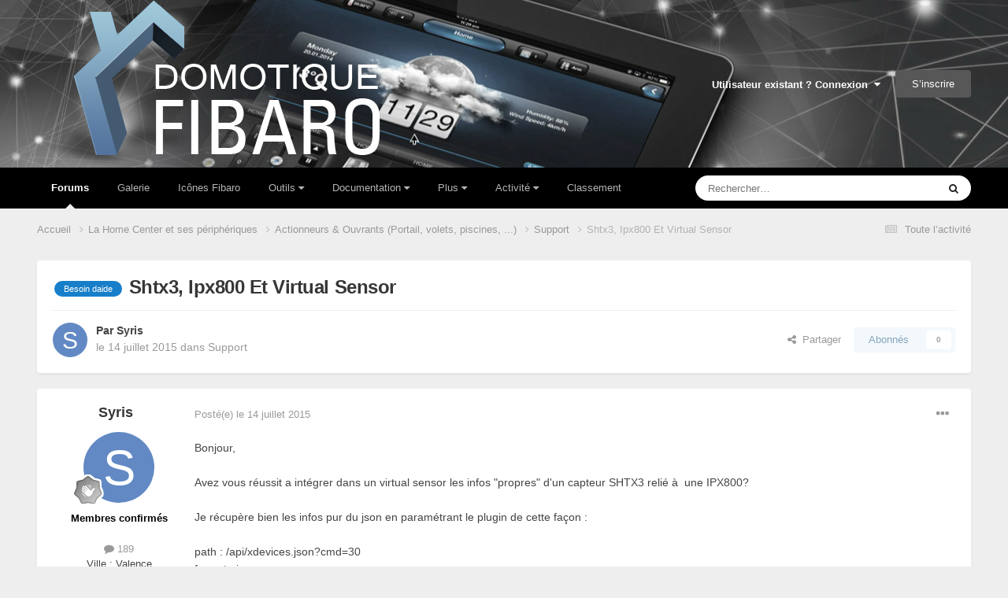

--- FILE ---
content_type: text/html;charset=UTF-8
request_url: https://www.domotique-fibaro.fr/topic/5278-shtx3-ipx800-et-virtual-sensor/
body_size: 12310
content:
<!DOCTYPE html>
<html lang="fr-FR" dir="ltr">
	<head>
		<meta charset="utf-8">
        
		<title>Shtx3, Ipx800 Et Virtual Sensor - Support - Domotique-fibaro</title>
		
			<script>
  (function(i,s,o,g,r,a,m){i['GoogleAnalyticsObject']=r;i[r]=i[r]||function(){
  (i[r].q=i[r].q||[]).push(arguments)},i[r].l=1*new Date();a=s.createElement(o),
  m=s.getElementsByTagName(o)[0];a.async=1;a.src=g;m.parentNode.insertBefore(a,m)
  })(window,document,'script','//www.google-analytics.com/analytics.js','ga');

  ga('create', 'UA-46731223-1', 'domotique-fibaro.fr');
  ga('send', 'pageview');

</script>
		
		
		
		

	<meta name="viewport" content="width=device-width, initial-scale=1">


	
	
		<meta property="og:image" content="https://domotique-fibaro.fr/uploads/monthly_2017_12/logo.png.8e310443afb8a9577251e8c975f285cd.png">
	


	<meta name="twitter:card" content="summary_large_image" />


	
		<meta name="twitter:site" content="@domotiquefibaro" />
	



	
		
			
				<meta property="og:title" content="Shtx3, Ipx800 Et Virtual Sensor">
			
		
	

	
		
			
				<meta property="og:type" content="website">
			
		
	

	
		
			
				<meta property="og:url" content="https://www.domotique-fibaro.fr/topic/5278-shtx3-ipx800-et-virtual-sensor/">
			
		
	

	
		
			
				<meta name="description" content="Bonjour, Avez vous réussit a intégrer dans un virtual sensor les infos &quot;propres&quot; d&#039;un capteur SHTX3 relié à une IPX800? Je récupère bien les infos pur du json en paramétrant le plugin de cette façon : path : /api/xdevices.json?cmd=30 format : json S1 : /AN3 S2 : /AN2 S3 : /AN1 Maintenant il faut ...">
			
		
	

	
		
			
				<meta property="og:description" content="Bonjour, Avez vous réussit a intégrer dans un virtual sensor les infos &quot;propres&quot; d&#039;un capteur SHTX3 relié à une IPX800? Je récupère bien les infos pur du json en paramétrant le plugin de cette façon : path : /api/xdevices.json?cmd=30 format : json S1 : /AN3 S2 : /AN2 S3 : /AN1 Maintenant il faut ...">
			
		
	

	
		
			
				<meta property="og:updated_time" content="2015-08-17T08:25:27Z">
			
		
	

	
		
			
				<meta name="keywords" content="Besoin daide">
			
		
	

	
		
			
				<meta property="og:site_name" content="Domotique-fibaro">
			
		
	

	
		
			
				<meta property="og:locale" content="fr_FR">
			
		
	


	
		<link rel="canonical" href="https://www.domotique-fibaro.fr/topic/5278-shtx3-ipx800-et-virtual-sensor/" />
	





<link rel="manifest" href="https://www.domotique-fibaro.fr/manifest.webmanifest/">
<meta name="msapplication-config" content="https://www.domotique-fibaro.fr/browserconfig.xml/">
<meta name="msapplication-starturl" content="/">
<meta name="application-name" content="Domotique-Fibaro">
<meta name="apple-mobile-web-app-title" content="Domotique-Fibaro">

	<meta name="theme-color" content="#000000">


	<meta name="msapplication-TileColor" content="#000000">









<link rel="preload" href="//www.domotique-fibaro.fr/applications/core/interface/font/fontawesome-webfont.woff2?v=4.7.0" as="font" crossorigin="anonymous">
		




	<link rel='stylesheet' href='https://domotique-fibaro.fr/uploads/css_built_5/341e4a57816af3ba440d891ca87450ff_framework.css?v=3e1840d3121758729189' media='all'>

	<link rel='stylesheet' href='https://domotique-fibaro.fr/uploads/css_built_5/05e81b71abe4f22d6eb8d1a929494829_responsive.css?v=3e1840d3121758729189' media='all'>

	<link rel='stylesheet' href='https://domotique-fibaro.fr/uploads/css_built_5/20446cf2d164adcc029377cb04d43d17_flags.css?v=3e1840d3121758729189' media='all'>

	<link rel='stylesheet' href='https://domotique-fibaro.fr/uploads/css_built_5/90eb5adf50a8c640f633d47fd7eb1778_core.css?v=3e1840d3121758729189' media='all'>

	<link rel='stylesheet' href='https://domotique-fibaro.fr/uploads/css_built_5/5a0da001ccc2200dc5625c3f3934497d_core_responsive.css?v=3e1840d3121758729189' media='all'>

	<link rel='stylesheet' href='https://domotique-fibaro.fr/uploads/css_built_5/62e269ced0fdab7e30e026f1d30ae516_forums.css?v=3e1840d3121758729189' media='all'>

	<link rel='stylesheet' href='https://domotique-fibaro.fr/uploads/css_built_5/76e62c573090645fb99a15a363d8620e_forums_responsive.css?v=3e1840d3121758729189' media='all'>

	<link rel='stylesheet' href='https://domotique-fibaro.fr/uploads/css_built_5/ebdea0c6a7dab6d37900b9190d3ac77b_topics.css?v=3e1840d3121758729189' media='all'>





<link rel='stylesheet' href='https://domotique-fibaro.fr/uploads/css_built_5/258adbb6e4f3e83cd3b355f84e3fa002_custom.css?v=3e1840d3121758729189' media='all'>




		

	
	<script type='text/javascript'>
		var ipsDebug = false;		
	
		var CKEDITOR_BASEPATH = '//www.domotique-fibaro.fr/applications/core/interface/ckeditor/ckeditor/';
	
		var ipsSettings = {
			
			
			cookie_path: "/",
			
			cookie_prefix: "ips4_",
			
			
			cookie_ssl: true,
			
            essential_cookies: ["oauth_authorize","member_id","login_key","clearAutosave","lastSearch","device_key","IPSSessionFront","loggedIn","noCache","hasJS","cookie_consent","cookie_consent_optional","forumpass_*"],
			upload_imgURL: "",
			message_imgURL: "",
			notification_imgURL: "",
			baseURL: "//www.domotique-fibaro.fr/",
			jsURL: "//www.domotique-fibaro.fr/applications/core/interface/js/js.php",
			csrfKey: "f7f5e9baca4d1f9316341e3310b08513",
			antiCache: "3e1840d3121758729189",
			jsAntiCache: "3e1840d3121760874996",
			disableNotificationSounds: true,
			useCompiledFiles: true,
			links_external: true,
			memberID: 0,
			lazyLoadEnabled: false,
			blankImg: "//www.domotique-fibaro.fr/applications/core/interface/js/spacer.png",
			googleAnalyticsEnabled: true,
			matomoEnabled: false,
			viewProfiles: true,
			mapProvider: 'none',
			mapApiKey: '',
			pushPublicKey: "BOhPDR8duaHWqF_mk9f1Yt9u7x1tLIDmseAKwMsT0Gg3BKuF_Kr9hX2xGsV3t6UixVOsyisV8-6pBmRURQGLRk0",
			relativeDates: true
		};
		
		
		
		
			ipsSettings['maxImageDimensions'] = {
				width: 1000,
				height: 750
			};
		
		
	</script>





<script type='text/javascript' src='https://domotique-fibaro.fr/uploads/javascript_global/root_library.js?v=3e1840d3121760874996' data-ips></script>


<script type='text/javascript' src='https://domotique-fibaro.fr/uploads/javascript_global/root_js_lang_2.js?v=3e1840d3121760874996' data-ips></script>


<script type='text/javascript' src='https://domotique-fibaro.fr/uploads/javascript_global/root_framework.js?v=3e1840d3121760874996' data-ips></script>


<script type='text/javascript' src='https://domotique-fibaro.fr/uploads/javascript_core/global_global_core.js?v=3e1840d3121760874996' data-ips></script>


<script type='text/javascript' src='https://domotique-fibaro.fr/uploads/javascript_global/root_front.js?v=3e1840d3121760874996' data-ips></script>


<script type='text/javascript' src='https://domotique-fibaro.fr/uploads/javascript_core/front_front_core.js?v=3e1840d3121760874996' data-ips></script>


<script type='text/javascript' src='https://domotique-fibaro.fr/uploads/javascript_forums/front_front_topic.js?v=3e1840d3121760874996' data-ips></script>


<script type='text/javascript' src='https://domotique-fibaro.fr/uploads/javascript_global/root_map.js?v=3e1840d3121760874996' data-ips></script>



	<script type='text/javascript'>
		
			ips.setSetting( 'date_format', jQuery.parseJSON('"dd\/mm\/yy"') );
		
			ips.setSetting( 'date_first_day', jQuery.parseJSON('0') );
		
			ips.setSetting( 'ipb_url_filter_option', jQuery.parseJSON('"none"') );
		
			ips.setSetting( 'url_filter_any_action', jQuery.parseJSON('"allow"') );
		
			ips.setSetting( 'bypass_profanity', jQuery.parseJSON('0') );
		
			ips.setSetting( 'emoji_style', jQuery.parseJSON('"disabled"') );
		
			ips.setSetting( 'emoji_shortcodes', jQuery.parseJSON('true') );
		
			ips.setSetting( 'emoji_ascii', jQuery.parseJSON('true') );
		
			ips.setSetting( 'emoji_cache', jQuery.parseJSON('1717078064') );
		
			ips.setSetting( 'image_jpg_quality', jQuery.parseJSON('85') );
		
			ips.setSetting( 'cloud2', jQuery.parseJSON('false') );
		
			ips.setSetting( 'isAnonymous', jQuery.parseJSON('false') );
		
		
        
    </script>



<script type='application/ld+json'>
{
    "name": "Shtx3, Ipx800 Et Virtual Sensor",
    "headline": "Shtx3, Ipx800 Et Virtual Sensor",
    "text": "Bonjour,\u00a0 \n\u00a0 \nAvez vous r\u00e9ussit a int\u00e9grer dans un virtual sensor les infos \"propres\" d\u0027un capteur SHTX3 reli\u00e9 \u00e0\u00a0 une IPX800? \n\u00a0 \nJe r\u00e9cup\u00e8re bien les infos pur du json en param\u00e9trant le plugin de cette fa\u00e7on : \n\u00a0 \npath :\u00a0/api/xdevices.json?cmd=30 \nformat : json \nS1 :\u00a0/AN3 \nS2 : /AN2 \nS3 : /AN1 \n\u00a0 \nMaintenant il faut traiter les valeurs, j\u0027avais trouv\u00e9 sa : \n\u00a0 \nSHT-X3:Light-LS100 \nformule : $val * 0.09775 SHT-X3:Temp-LS100 formule : ($val * 0.00323 - 1.63) / 0.0326 SHT-X3:RH-SH100 formule : (($val * 0.00323 /3.3)-0.1515) / 0.00636 / (1.0546 - (0.00216 * ($compensation* 0.00323 - 1.63) / 0.0326)) \n\u00a0 \nMais impossible d\u0027y transcrire comme je l\u0027entends... \n\u00a0 \nPourtant j\u0027ai bien lu cet article :\u00a0http://www.domotique-info.fr/2014/10/plugin-virtual-sensor-fibaro-hc2/ \n\u00a0 \nMais sa me d\u00e9passe un peu... Quelqu\u0027un l\u0027as t\u0027il d\u00e9j\u00e0\u00a0 fait ?\u00a0 \n",
    "dateCreated": "2015-07-14T10:34:26+0000",
    "datePublished": "2015-07-14T10:34:26+0000",
    "dateModified": "2015-08-17T08:25:27+0000",
    "image": "https://www.domotique-fibaro.fr/applications/core/interface/email/default_photo.png",
    "author": {
        "@type": "Person",
        "name": "Syris",
        "image": "https://www.domotique-fibaro.fr/applications/core/interface/email/default_photo.png",
        "url": "https://www.domotique-fibaro.fr/profile/2984-syris/"
    },
    "interactionStatistic": [
        {
            "@type": "InteractionCounter",
            "interactionType": "http://schema.org/ViewAction",
            "userInteractionCount": 2190
        },
        {
            "@type": "InteractionCounter",
            "interactionType": "http://schema.org/CommentAction",
            "userInteractionCount": 3
        },
        {
            "@type": "InteractionCounter",
            "interactionType": "http://schema.org/FollowAction",
            "userInteractionCount": 0
        }
    ],
    "@context": "http://schema.org",
    "@type": "DiscussionForumPosting",
    "@id": "https://www.domotique-fibaro.fr/topic/5278-shtx3-ipx800-et-virtual-sensor/",
    "isPartOf": {
        "@id": "https://www.domotique-fibaro.fr/#website"
    },
    "publisher": {
        "@id": "https://www.domotique-fibaro.fr/#organization",
        "member": {
            "@type": "Person",
            "name": "Syris",
            "image": "https://www.domotique-fibaro.fr/applications/core/interface/email/default_photo.png",
            "url": "https://www.domotique-fibaro.fr/profile/2984-syris/"
        }
    },
    "url": "https://www.domotique-fibaro.fr/topic/5278-shtx3-ipx800-et-virtual-sensor/",
    "discussionUrl": "https://www.domotique-fibaro.fr/topic/5278-shtx3-ipx800-et-virtual-sensor/",
    "mainEntityOfPage": {
        "@type": "WebPage",
        "@id": "https://www.domotique-fibaro.fr/topic/5278-shtx3-ipx800-et-virtual-sensor/"
    },
    "pageStart": 1,
    "pageEnd": 1,
    "comment": [
        {
            "@type": "Comment",
            "@id": "https://www.domotique-fibaro.fr/topic/5278-shtx3-ipx800-et-virtual-sensor/#comment-79506",
            "url": "https://www.domotique-fibaro.fr/topic/5278-shtx3-ipx800-et-virtual-sensor/#comment-79506",
            "author": {
                "@type": "Person",
                "name": "Syris",
                "image": "https://www.domotique-fibaro.fr/applications/core/interface/email/default_photo.png",
                "url": "https://www.domotique-fibaro.fr/profile/2984-syris/"
            },
            "dateCreated": "2015-07-15T16:25:28+0000",
            "text": "Il semblerait que le plugin ne puisse pas faire plus d\u0027une op\u00e9ration avec la variable... ",
            "upvoteCount": 0
        },
        {
            "@type": "Comment",
            "@id": "https://www.domotique-fibaro.fr/topic/5278-shtx3-ipx800-et-virtual-sensor/#comment-83574",
            "url": "https://www.domotique-fibaro.fr/topic/5278-shtx3-ipx800-et-virtual-sensor/#comment-83574",
            "author": {
                "@type": "Person",
                "name": "Nico",
                "image": "https://domotique-fibaro.fr/uploads/profile/photo-thumb-404.jpg",
                "url": "https://www.domotique-fibaro.fr/profile/404-nico/"
            },
            "dateCreated": "2015-08-17T08:09:53+0000",
            "text": "Je ne comprend pas trop, tu veux dire que par exemple \"\u00a0$val * 0.09775\" ne fonctionne pas ? Moi cela fonctionne (Pas avec le m\u00eame module sur l\u0027IPX, mais avec une sonde de temp seul) ? Attention, il ne faut pas mettre \"*\" mais petit \"x\". ",
            "upvoteCount": 0
        },
        {
            "@type": "Comment",
            "@id": "https://www.domotique-fibaro.fr/topic/5278-shtx3-ipx800-et-virtual-sensor/#comment-83579",
            "url": "https://www.domotique-fibaro.fr/topic/5278-shtx3-ipx800-et-virtual-sensor/#comment-83579",
            "author": {
                "@type": "Person",
                "name": "Syris",
                "image": "https://www.domotique-fibaro.fr/applications/core/interface/email/default_photo.png",
                "url": "https://www.domotique-fibaro.fr/profile/2984-syris/"
            },
            "dateCreated": "2015-08-17T08:25:27+0000",
            "text": "Oui celle ci fonctionne car simple, les autres, plus complexe je n\u0027y suis pas arriv\u00e9.Envoy\u00e9 de mon D5833 en utilisant Tapatalk \n",
            "upvoteCount": 0
        }
    ]
}	
</script>

<script type='application/ld+json'>
{
    "@context": "http://www.schema.org",
    "publisher": "https://www.domotique-fibaro.fr/#organization",
    "@type": "WebSite",
    "@id": "https://www.domotique-fibaro.fr/#website",
    "mainEntityOfPage": "https://www.domotique-fibaro.fr/",
    "name": "Domotique-fibaro",
    "url": "https://www.domotique-fibaro.fr/",
    "potentialAction": {
        "type": "SearchAction",
        "query-input": "required name=query",
        "target": "https://www.domotique-fibaro.fr/search/?q={query}"
    },
    "inLanguage": [
        {
            "@type": "Language",
            "name": "Fran\u00e7ais",
            "alternateName": "fr-FR"
        }
    ]
}	
</script>

<script type='application/ld+json'>
{
    "@context": "http://www.schema.org",
    "@type": "Organization",
    "@id": "https://www.domotique-fibaro.fr/#organization",
    "mainEntityOfPage": "https://www.domotique-fibaro.fr/",
    "name": "Domotique-fibaro",
    "url": "https://www.domotique-fibaro.fr/",
    "logo": {
        "@type": "ImageObject",
        "@id": "https://www.domotique-fibaro.fr/#logo",
        "url": "https://domotique-fibaro.fr/uploads/monthly_2024_05/logo.png.c2cad1a429efa5d07cc52d3b02c3d0a6.png"
    }
}	
</script>

<script type='application/ld+json'>
{
    "@context": "http://schema.org",
    "@type": "BreadcrumbList",
    "itemListElement": [
        {
            "@type": "ListItem",
            "position": 1,
            "item": {
                "name": "La Home Center et ses périphériques",
                "@id": "https://www.domotique-fibaro.fr/forum/10-la-home-center-et-ses-p%C3%A9riph%C3%A9riques/"
            }
        },
        {
            "@type": "ListItem",
            "position": 2,
            "item": {
                "name": "Actionneurs &amp; Ouvrants (Portail, volets, piscines, ...)",
                "@id": "https://www.domotique-fibaro.fr/forum/70-actionneurs-ouvrants-portail-volets-piscines/"
            }
        },
        {
            "@type": "ListItem",
            "position": 3,
            "item": {
                "name": "Support",
                "@id": "https://www.domotique-fibaro.fr/forum/72-support/"
            }
        },
        {
            "@type": "ListItem",
            "position": 4,
            "item": {
                "name": "Shtx3, Ipx800 Et Virtual Sensor"
            }
        }
    ]
}	
</script>



<script type='text/javascript'>
    (() => {
        let gqlKeys = [];
        for (let [k, v] of Object.entries(gqlKeys)) {
            ips.setGraphQlData(k, v);
        }
    })();
</script>
		

	
        <!-- App Indexing for Google Search -->
        <link href="android-app://com.quoord.tapatalkpro.activity/tapatalk/www.domotique-fibaro.fr/?location=topic&tid=5278&page=1&perpage=25&channel=google-indexing" rel="alternate" />
        <link href="ios-app://307880732/tapatalk/www.domotique-fibaro.fr/?location=topic&tid=5278&page=1&perpage=25&channel=google-indexing" rel="alternate" />
        
        <link href="https://www.domotique-fibaro.fr/topic/5278-shtx3-ipx800-et-virtual-sensor//applications/tapatalkapp/sources/manifest.json" rel="manifest">
        
        <meta name="apple-itunes-app" content="app-id=307880732, affiliate-data=at=10lR7C, app-argument=tapatalk://www.domotique-fibaro.fr/?location=topic&tid=5278&page=1&perpage=25" />
        </head>
	<body class="ipsApp ipsApp_front ipsJS_none ipsClearfix" data-controller="core.front.core.app"  data-message=""  data-pageapp="forums" data-pagelocation="front" data-pagemodule="forums" data-pagecontroller="topic" data-pageid="5278"   >
		
        

        

		<a href="#ipsLayout_mainArea" class="ipsHide" title="Aller au contenu principal de cette page" accesskey="m">Aller au contenu</a>
		





		<div id="ipsLayout_header" class="ipsClearfix">
			<header>
				<div class="ipsLayout_container">
					


<a href='https://www.domotique-fibaro.fr/' id='elLogo' accesskey='1'><img src="https://domotique-fibaro.fr/uploads/monthly_2024_05/logo.png.c2cad1a429efa5d07cc52d3b02c3d0a6.png" alt='Domotique-fibaro'></a>

					
						

	<ul id='elUserNav' class='ipsList_inline cSignedOut ipsResponsive_showDesktop'>
		
        
		
        
        
            
            <li id='elSignInLink'>
                <a href='https://www.domotique-fibaro.fr/login/' data-ipsMenu-closeOnClick="false" data-ipsMenu id='elUserSignIn'>
                    Utilisateur existant ? Connexion &nbsp;<i class='fa fa-caret-down'></i>
                </a>
                
<div id='elUserSignIn_menu' class='ipsMenu ipsMenu_auto ipsHide'>
	<form accept-charset='utf-8' method='post' action='https://www.domotique-fibaro.fr/login/'>
		<input type="hidden" name="csrfKey" value="f7f5e9baca4d1f9316341e3310b08513">
		<input type="hidden" name="ref" value="aHR0cHM6Ly93d3cuZG9tb3RpcXVlLWZpYmFyby5mci90b3BpYy81Mjc4LXNodHgzLWlweDgwMC1ldC12aXJ0dWFsLXNlbnNvci8=">
		<div data-role="loginForm">
			
			
			
				
<div class="ipsPad ipsForm ipsForm_vertical">
	<h4 class="ipsType_sectionHead">Connexion</h4>
	<br><br>
	<ul class='ipsList_reset'>
		<li class="ipsFieldRow ipsFieldRow_noLabel ipsFieldRow_fullWidth">
			
			
				<input type="text" placeholder="Pseudo ou adresse de courriel" name="auth" autocomplete="email">
			
		</li>
		<li class="ipsFieldRow ipsFieldRow_noLabel ipsFieldRow_fullWidth">
			<input type="password" placeholder="Mot de passe" name="password" autocomplete="current-password">
		</li>
		<li class="ipsFieldRow ipsFieldRow_checkbox ipsClearfix">
			<span class="ipsCustomInput">
				<input type="checkbox" name="remember_me" id="remember_me_checkbox" value="1" checked aria-checked="true">
				<span></span>
			</span>
			<div class="ipsFieldRow_content">
				<label class="ipsFieldRow_label" for="remember_me_checkbox">Se souvenir de moi</label>
				<span class="ipsFieldRow_desc">Non recommandé sur les ordinateurs partagés</span>
			</div>
		</li>
		<li class="ipsFieldRow ipsFieldRow_fullWidth">
			<button type="submit" name="_processLogin" value="usernamepassword" class="ipsButton ipsButton_primary ipsButton_small" id="elSignIn_submit">Connexion</button>
			
				<p class="ipsType_right ipsType_small">
					
						<a href='https://www.domotique-fibaro.fr/lostpassword/' data-ipsDialog data-ipsDialog-title='Mot de passe oublié ?'>
					
					Mot de passe oublié ?</a>
				</p>
			
		</li>
	</ul>
</div>
			
		</div>
	</form>
</div>
            </li>
            
        
		
			<li>
				
					<a href='https://www.domotique-fibaro.fr/register/'  id='elRegisterButton' class='ipsButton ipsButton_normal ipsButton_primary'>S’inscrire</a>
				
			</li>
		
	</ul>

						
<ul class='ipsMobileHamburger ipsList_reset ipsResponsive_hideDesktop'>
	<li data-ipsDrawer data-ipsDrawer-drawerElem='#elMobileDrawer'>
		<a href='#'>
			
			
				
			
			
			
			<i class='fa fa-navicon'></i>
		</a>
	</li>
</ul>
					
				</div>
			</header>
			

	<nav data-controller='core.front.core.navBar' class='ipsNavBar_noSubBars ipsResponsive_showDesktop'>
		<div class='ipsNavBar_primary ipsLayout_container ipsNavBar_noSubBars'>
			<ul data-role="primaryNavBar" class='ipsClearfix'>
				


	
		
		
			
		
		<li class='ipsNavBar_active' data-active id='elNavSecondary_8' data-role="navBarItem" data-navApp="forums" data-navExt="Forums">
			
			
				<a href="https://www.domotique-fibaro.fr"  data-navItem-id="8" data-navDefault>
					Forums<span class='ipsNavBar_active__identifier'></span>
				</a>
			
			
		</li>
	
	

	
		
		
		<li  id='elNavSecondary_9' data-role="navBarItem" data-navApp="gallery" data-navExt="Gallery">
			
			
				<a href="https://www.domotique-fibaro.fr/gallery/"  data-navItem-id="9" >
					Galerie<span class='ipsNavBar_active__identifier'></span>
				</a>
			
			
		</li>
	
	

	
		
		
		<li  id='elNavSecondary_15' data-role="navBarItem" data-navApp="core" data-navExt="CustomItem">
			
			
				<a href="https://www.domotique-fibaro.fr/gallery/category/3-album-des-ic%C3%B4nes-fibaro/"  data-navItem-id="15" >
					Icônes Fibaro<span class='ipsNavBar_active__identifier'></span>
				</a>
			
			
		</li>
	
	

	
		
		
		<li  id='elNavSecondary_16' data-role="navBarItem" data-navApp="core" data-navExt="Menu">
			
			
				<a href="#" id="elNavigation_16" data-ipsMenu data-ipsMenu-appendTo='#elNavSecondary_16' data-ipsMenu-activeClass='ipsNavActive_menu' data-navItem-id="16" >
					Outils <i class="fa fa-caret-down"></i><span class='ipsNavBar_active__identifier'></span>
				</a>
				<ul id="elNavigation_16_menu" class="ipsMenu ipsMenu_auto ipsHide">
					

	
		
			
			<li id='elNavigation_34f78ed460865b44a97202486314910d' class='ipsMenu_item ipsMenu_subItems'>
				<a href='#'>
					Appli Mobile
				</a>
				<ul id='elNavigation_34f78ed460865b44a97202486314910d_menu' class='ipsMenu ipsMenu_auto ipsHide'>
					

	
		
			<li class='ipsMenu_item' >
				<a href='https://play.google.com/store/apps/details?id=com.fibaro&amp;hl=en' target='_blank' rel="noopener">
					Android
				</a>
			</li>
		
	

	
		
			<li class='ipsMenu_item' >
				<a href='https://itunes.apple.com/fr/app/fibaro-for-iphone/id511085659?mt=8' target='_blank' rel="noopener">
					IOS
				</a>
			</li>
		
	

				</ul>
			</li>
		
	

	
		
			
			<li id='elNavigation_65b954e65410ef8e26759d3b19c1bb94' class='ipsMenu_item ipsMenu_subItems'>
				<a href='#'>
					Appli Tablette
				</a>
				<ul id='elNavigation_65b954e65410ef8e26759d3b19c1bb94_menu' class='ipsMenu ipsMenu_auto ipsHide'>
					

	
		
			<li class='ipsMenu_item' >
				<a href='https://play.google.com/store/apps/details?id=com.fibaro.tablet&amp;hl=en' target='_blank' rel="noopener">
					Android
				</a>
			</li>
		
	

	
		
			<li class='ipsMenu_item' >
				<a href='https://itunes.apple.com/fr/app/fibaro-for-ipad/id670919021?mt=8' target='_blank' rel="noopener">
					IOS
				</a>
			</li>
		
	

				</ul>
			</li>
		
	

	
		
			
			<li id='elNavigation_42588ea85d4eaaf2d6e2b73561c2cd6d' class='ipsMenu_item ipsMenu_subItems'>
				<a href='#'>
					Fibaro Finder
				</a>
				<ul id='elNavigation_42588ea85d4eaaf2d6e2b73561c2cd6d_menu' class='ipsMenu ipsMenu_auto ipsHide'>
					

	
		
			<li class='ipsMenu_item' >
				<a href='http://www.fibaro.com/files/Fibaro%20finder.dmg' target='_blank' rel="noopener">
					Mac
				</a>
			</li>
		
	

	
		
			<li class='ipsMenu_item' >
				<a href='http://www.fibaro.com/files/Fibaro%20Finder.exe' target='_blank' rel="noopener">
					Windows
				</a>
			</li>
		
	

				</ul>
			</li>
		
	

	
		
			<li class='ipsMenu_item' >
				<a href='https://www.domotique-fibaro.fr/topic/239-hc2-toolkit-application-v1203/' target='_blank' rel="noopener">
					HC2 ToolKit
				</a>
			</li>
		
	

				</ul>
			
			
		</li>
	
	

	
		
		
		<li  id='elNavSecondary_42' data-role="navBarItem" data-navApp="core" data-navExt="Menu">
			
			
				<a href="#" id="elNavigation_42" data-ipsMenu data-ipsMenu-appendTo='#elNavSecondary_42' data-ipsMenu-activeClass='ipsNavActive_menu' data-navItem-id="42" >
					Documentation <i class="fa fa-caret-down"></i><span class='ipsNavBar_active__identifier'></span>
				</a>
				<ul id="elNavigation_42_menu" class="ipsMenu ipsMenu_auto ipsHide">
					

	
		
			<li class='ipsMenu_item' >
				<a href='http://manuals.fibaro.com/' target='_blank' rel="noopener">
					Manuels Fibaro
				</a>
			</li>
		
	

	
		
			<li class='ipsMenu_item' >
				<a href='https://www.domotique-fibaro.fr/topic/921-r%C3%A3%C2%A9sum%C3%A3%C2%A9-des-fonctions-lua-doc-fibaro/' target='_blank' rel="noopener">
					Fonctions LUA
				</a>
			</li>
		
	

	
		
			<li class='ipsMenu_item' >
				<a href='https://manuals.fibaro.com/home-center-3-quick-apps/' target='_blank' rel="noopener">
					Développement QuickApps HC3
				</a>
			</li>
		
	

	
		
			<li class='ipsMenu_item' >
				<a href='https://manuals.fibaro.com/home-center-3-lua-scenes/' target='_blank' rel="noopener">
					Développement Scènes HC3
				</a>
			</li>
		
	

				</ul>
			
			
		</li>
	
	

	
		
		
		<li  id='elNavSecondary_32' data-role="navBarItem" data-navApp="core" data-navExt="Menu">
			
			
				<a href="#" id="elNavigation_32" data-ipsMenu data-ipsMenu-appendTo='#elNavSecondary_32' data-ipsMenu-activeClass='ipsNavActive_menu' data-navItem-id="32" >
					Plus <i class="fa fa-caret-down"></i><span class='ipsNavBar_active__identifier'></span>
				</a>
				<ul id="elNavigation_32_menu" class="ipsMenu ipsMenu_auto ipsHide">
					

	
		
			<li class='ipsMenu_item' >
				<a href='http://www.domotique-fibaro.fr/index.php?/topic/56-r%C3%A3%C2%A8gles-%C3%A3%E2%82%AC-respecter/' >
					Règles
				</a>
			</li>
		
	

	
		
			<li class='ipsMenu_item' >
				<a href='https://www.domotique-fibaro.fr/staff/' >
					Équipe
				</a>
			</li>
		
	

	
		
			<li class='ipsMenu_item' >
				<a href='https://forum.fibaro.com/' target='_blank' rel="noopener">
					Forum Officiel
				</a>
			</li>
		
	

				</ul>
			
			
		</li>
	
	

	
	

	
		
		
		<li  id='elNavSecondary_2' data-role="navBarItem" data-navApp="core" data-navExt="Menu">
			
			
				<a href="#" id="elNavigation_2" data-ipsMenu data-ipsMenu-appendTo='#elNavSecondary_2' data-ipsMenu-activeClass='ipsNavActive_menu' data-navItem-id="2" >
					Activité <i class="fa fa-caret-down"></i><span class='ipsNavBar_active__identifier'></span>
				</a>
				<ul id="elNavigation_2_menu" class="ipsMenu ipsMenu_auto ipsHide">
					

	
		
			<li class='ipsMenu_item' >
				<a href='https://www.domotique-fibaro.fr/discover/' >
					Toute l’activité
				</a>
			</li>
		
	

	

	

	

	
		
			<li class='ipsMenu_item' >
				<a href='https://www.domotique-fibaro.fr/search/' >
					Rechercher
				</a>
			</li>
		
	

				</ul>
			
			
		</li>
	
	

	
		
		
		<li  id='elNavSecondary_36' data-role="navBarItem" data-navApp="core" data-navExt="Leaderboard">
			
			
				<a href="https://www.domotique-fibaro.fr/leaderboard/"  data-navItem-id="36" >
					Classement<span class='ipsNavBar_active__identifier'></span>
				</a>
			
			
		</li>
	
	

				<li class='ipsHide' id='elNavigationMore' data-role='navMore'>
					<a href='#' data-ipsMenu data-ipsMenu-appendTo='#elNavigationMore' id='elNavigationMore_dropdown'>Plus</a>
					<ul class='ipsNavBar_secondary ipsHide' data-role='secondaryNavBar'>
						<li class='ipsHide' id='elNavigationMore_more' data-role='navMore'>
							<a href='#' data-ipsMenu data-ipsMenu-appendTo='#elNavigationMore_more' id='elNavigationMore_more_dropdown'>Plus <i class='fa fa-caret-down'></i></a>
							<ul class='ipsHide ipsMenu ipsMenu_auto' id='elNavigationMore_more_dropdown_menu' data-role='moreDropdown'></ul>
						</li>
					</ul>
				</li>
			</ul>
			

	<div id="elSearchWrapper">
		<div id='elSearch' data-controller="core.front.core.quickSearch">
			<form accept-charset='utf-8' action='//www.domotique-fibaro.fr/search/?do=quicksearch' method='post'>
                <input type='search' id='elSearchField' placeholder='Rechercher…' name='q' autocomplete='off' aria-label='Rechercher'>
                <details class='cSearchFilter'>
                    <summary class='cSearchFilter__text'></summary>
                    <ul class='cSearchFilter__menu'>
                        
                        <li><label><input type="radio" name="type" value="all" ><span class='cSearchFilter__menuText'>N’importe où</span></label></li>
                        
                            
                                <li><label><input type="radio" name="type" value='contextual_{&quot;type&quot;:&quot;forums_topic&quot;,&quot;nodes&quot;:72}' checked><span class='cSearchFilter__menuText'>Ce forum</span></label></li>
                            
                                <li><label><input type="radio" name="type" value='contextual_{&quot;type&quot;:&quot;forums_topic&quot;,&quot;item&quot;:5278}' checked><span class='cSearchFilter__menuText'>Ce sujet</span></label></li>
                            
                        
                        
                            <li><label><input type="radio" name="type" value="core_statuses_status"><span class='cSearchFilter__menuText'>Mises à jour de statut</span></label></li>
                        
                            <li><label><input type="radio" name="type" value="forums_topic"><span class='cSearchFilter__menuText'>Sujets</span></label></li>
                        
                            <li><label><input type="radio" name="type" value="gallery_image"><span class='cSearchFilter__menuText'>Images</span></label></li>
                        
                            <li><label><input type="radio" name="type" value="gallery_album_item"><span class='cSearchFilter__menuText'>Albums</span></label></li>
                        
                            <li><label><input type="radio" name="type" value="calendar_event"><span class='cSearchFilter__menuText'>Évènements</span></label></li>
                        
                            <li><label><input type="radio" name="type" value="core_members"><span class='cSearchFilter__menuText'>Membres</span></label></li>
                        
                    </ul>
                </details>
				<button class='cSearchSubmit' type="submit" aria-label='Rechercher'><i class="fa fa-search"></i></button>
			</form>
		</div>
	</div>

		</div>
	</nav>

			
<ul id='elMobileNav' class='ipsResponsive_hideDesktop' data-controller='core.front.core.mobileNav'>
	
		
			
			
				
				
			
				
				
			
				
					<li id='elMobileBreadcrumb'>
						<a href='https://www.domotique-fibaro.fr/forum/72-support/'>
							<span>Support</span>
						</a>
					</li>
				
				
			
				
				
			
		
	
	
	
	<li >
		<a data-action="defaultStream" href='https://www.domotique-fibaro.fr/discover/'><i class="fa fa-newspaper-o" aria-hidden="true"></i></a>
	</li>

	

	
		<li class='ipsJS_show'>
			<a href='https://www.domotique-fibaro.fr/search/'><i class='fa fa-search'></i></a>
		</li>
	
</ul>
		</div>
		<main id="ipsLayout_body" class="ipsLayout_container">
			<div id="ipsLayout_contentArea">
				<div id="ipsLayout_contentWrapper">
					
<nav class='ipsBreadcrumb ipsBreadcrumb_top ipsFaded_withHover'>
	

	<ul class='ipsList_inline ipsPos_right'>
		
		<li >
			<a data-action="defaultStream" class='ipsType_light '  href='https://www.domotique-fibaro.fr/discover/'><i class="fa fa-newspaper-o" aria-hidden="true"></i> <span>Toute l’activité</span></a>
		</li>
		
	</ul>

	<ul data-role="breadcrumbList">
		<li>
			<a title="Accueil" href='https://www.domotique-fibaro.fr/'>
				<span>Accueil <i class='fa fa-angle-right'></i></span>
			</a>
		</li>
		
		
			<li>
				
					<a href='https://www.domotique-fibaro.fr/forum/10-la-home-center-et-ses-p%C3%A9riph%C3%A9riques/'>
						<span>La Home Center et ses périphériques <i class='fa fa-angle-right' aria-hidden="true"></i></span>
					</a>
				
			</li>
		
			<li>
				
					<a href='https://www.domotique-fibaro.fr/forum/70-actionneurs-ouvrants-portail-volets-piscines/'>
						<span>Actionneurs &amp; Ouvrants (Portail, volets, piscines, ...) <i class='fa fa-angle-right' aria-hidden="true"></i></span>
					</a>
				
			</li>
		
			<li>
				
					<a href='https://www.domotique-fibaro.fr/forum/72-support/'>
						<span>Support <i class='fa fa-angle-right' aria-hidden="true"></i></span>
					</a>
				
			</li>
		
			<li>
				
					Shtx3, Ipx800 Et Virtual Sensor
				
			</li>
		
	</ul>
</nav>
					
					<div id="ipsLayout_mainArea">
						
						
						
						

	




						



<div class='ipsPageHeader ipsResponsive_pull ipsBox ipsPadding sm:ipsPadding:half ipsMargin_bottom'>
		
	
	<div class='ipsFlex ipsFlex-ai:center ipsFlex-fw:wrap ipsGap:4'>
		<div class='ipsFlex-flex:11'>
			<h1 class='ipsType_pageTitle ipsContained_container'>
				

				
					<span  >
						

	<a href="https://www.domotique-fibaro.fr/tags/Besoin%20daide/" title="Trouver d’autres contenus étiquetés avec « Besoin daide »" class='ipsTag_prefix' rel="tag" data-tag-label='Besoin daide'><span>Besoin daide</span></a>

					</span>
				
				
					<span class='ipsType_break ipsContained'>
						<span>Shtx3, Ipx800 Et Virtual Sensor</span>
					</span>
				
			</h1>
			
			
		</div>
		
	</div>
	<hr class='ipsHr'>
	<div class='ipsPageHeader__meta ipsFlex ipsFlex-jc:between ipsFlex-ai:center ipsFlex-fw:wrap ipsGap:3'>
		<div class='ipsFlex-flex:11'>
			<div class='ipsPhotoPanel ipsPhotoPanel_mini ipsPhotoPanel_notPhone ipsClearfix'>
				


	<a href="https://www.domotique-fibaro.fr/profile/2984-syris/" rel="nofollow" data-ipsHover data-ipsHover-width="370" data-ipsHover-target="https://www.domotique-fibaro.fr/profile/2984-syris/?do=hovercard" class="ipsUserPhoto ipsUserPhoto_mini" title="Aller sur le profil de Syris">
		<img src='data:image/svg+xml,%3Csvg%20xmlns%3D%22http%3A%2F%2Fwww.w3.org%2F2000%2Fsvg%22%20viewBox%3D%220%200%201024%201024%22%20style%3D%22background%3A%236289c4%22%3E%3Cg%3E%3Ctext%20text-anchor%3D%22middle%22%20dy%3D%22.35em%22%20x%3D%22512%22%20y%3D%22512%22%20fill%3D%22%23ffffff%22%20font-size%3D%22700%22%20font-family%3D%22-apple-system%2C%20BlinkMacSystemFont%2C%20Roboto%2C%20Helvetica%2C%20Arial%2C%20sans-serif%22%3ES%3C%2Ftext%3E%3C%2Fg%3E%3C%2Fsvg%3E' alt='Syris' loading="lazy">
	</a>

				<div>
					<p class='ipsType_reset ipsType_blendLinks'>
						<span class='ipsType_normal'>
						
							<strong>Par 


<a href='https://www.domotique-fibaro.fr/profile/2984-syris/' rel="nofollow" data-ipsHover data-ipsHover-width='370' data-ipsHover-target='https://www.domotique-fibaro.fr/profile/2984-syris/?do=hovercard&amp;referrer=https%253A%252F%252Fwww.domotique-fibaro.fr%252Ftopic%252F5278-shtx3-ipx800-et-virtual-sensor%252F' title="Aller sur le profil de Syris" class="ipsType_break">Syris</a></strong><br />
							<span class='ipsType_light'><time datetime='2015-07-14T10:34:26Z' title='14/07/2015 10:34' data-short='10 a'>le 14 juillet 2015</time> dans <a href="https://www.domotique-fibaro.fr/forum/72-support/">Support</a></span>
						
						</span>
					</p>
				</div>
			</div>
		</div>
		
			<div class='ipsFlex-flex:01 ipsResponsive_hidePhone'>
				<div class='ipsShareLinks'>
					
						


    <a href='#elShareItem_1980665902_menu' id='elShareItem_1980665902' data-ipsMenu class='ipsShareButton ipsButton ipsButton_verySmall ipsButton_link ipsButton_link--light'>
        <span><i class='fa fa-share-alt'></i></span> &nbsp;Partager
    </a>

    <div class='ipsPadding ipsMenu ipsMenu_normal ipsHide' id='elShareItem_1980665902_menu' data-controller="core.front.core.sharelink">
        
        
        <span data-ipsCopy data-ipsCopy-flashmessage>
            <a href="https://www.domotique-fibaro.fr/topic/5278-shtx3-ipx800-et-virtual-sensor/" class="ipsButton ipsButton_light ipsButton_small ipsButton_fullWidth" data-role="copyButton" data-clipboard-text="https://www.domotique-fibaro.fr/topic/5278-shtx3-ipx800-et-virtual-sensor/" data-ipstooltip title='Copy Link to Clipboard'><i class="fa fa-clone"></i> https://www.domotique-fibaro.fr/topic/5278-shtx3-ipx800-et-virtual-sensor/</a>
        </span>
        <ul class='ipsShareLinks ipsMargin_top:half'>
            
                <li>
<a href="mailto:?subject=Shtx3%2C%20Ipx800%20Et%20Virtual%20Sensor&body=https%3A%2F%2Fwww.domotique-fibaro.fr%2Ftopic%2F5278-shtx3-ipx800-et-virtual-sensor%2F" rel='nofollow' class='cShareLink cShareLink_email' title='Partager via courriel' data-ipsTooltip>
	<i class="fa fa-envelope"></i>
</a></li>
            
                <li>
<a href="https://pinterest.com/pin/create/button/?url=https://www.domotique-fibaro.fr/topic/5278-shtx3-ipx800-et-virtual-sensor/&amp;media=https://domotique-fibaro.fr/uploads/monthly_2017_12/logo.png.8e310443afb8a9577251e8c975f285cd.png" class="cShareLink cShareLink_pinterest" rel="nofollow noopener" target="_blank" data-role="shareLink" title='Partager sur Pinterest' data-ipsTooltip>
	<i class="fa fa-pinterest"></i>
</a></li>
            
        </ul>
        
            <hr class='ipsHr'>
            <button class='ipsHide ipsButton ipsButton_verySmall ipsButton_light ipsButton_fullWidth ipsMargin_top:half' data-controller='core.front.core.webshare' data-role='webShare' data-webShareTitle='Shtx3, Ipx800 Et Virtual Sensor' data-webShareText='Shtx3, Ipx800 Et Virtual Sensor' data-webShareUrl='https://www.domotique-fibaro.fr/topic/5278-shtx3-ipx800-et-virtual-sensor/'>More sharing options...</button>
        
    </div>

					
					
                    

					



					

<div data-followApp='forums' data-followArea='topic' data-followID='5278' data-controller='core.front.core.followButton'>
	

	<a href='https://www.domotique-fibaro.fr/login/' rel="nofollow" class="ipsFollow ipsPos_middle ipsButton ipsButton_light ipsButton_verySmall ipsButton_disabled" data-role="followButton" data-ipsTooltip title='Connectez-vous pour activer le suivi'>
		<span>Abonnés</span>
		<span class='ipsCommentCount'>0</span>
	</a>

</div>
				</div>
			</div>
					
	</div>
	
	
</div>








<div class='ipsClearfix'>
	<ul class="ipsToolList ipsToolList_horizontal ipsClearfix ipsSpacer_both ipsResponsive_hidePhone">
		
		
		
	</ul>
</div>

<div id='comments' data-controller='core.front.core.commentFeed,forums.front.topic.view, core.front.core.ignoredComments' data-autoPoll data-baseURL='https://www.domotique-fibaro.fr/topic/5278-shtx3-ipx800-et-virtual-sensor/' data-lastPage data-feedID='topic-5278' class='cTopic ipsClear ipsSpacer_top'>
	
			
	

	

<div data-controller='core.front.core.recommendedComments' data-url='https://www.domotique-fibaro.fr/topic/5278-shtx3-ipx800-et-virtual-sensor/?recommended=comments' class='ipsRecommendedComments ipsHide'>
	<div data-role="recommendedComments">
		<h2 class='ipsType_sectionHead ipsType_large ipsType_bold ipsMargin_bottom'>Messages recommandés</h2>
		
	</div>
</div>
	
	<div id="elPostFeed" data-role='commentFeed' data-controller='core.front.core.moderation' >
		<form action="https://www.domotique-fibaro.fr/topic/5278-shtx3-ipx800-et-virtual-sensor/?csrfKey=f7f5e9baca4d1f9316341e3310b08513&amp;do=multimodComment" method="post" data-ipsPageAction data-role='moderationTools'>
			
			
				

					

					
					



<a id='findComment-79374'></a>
<a id='comment-79374'></a>
<article  id='elComment_79374' class='cPost ipsBox ipsResponsive_pull  ipsComment  ipsComment_parent ipsClearfix ipsClear ipsColumns ipsColumns_noSpacing ipsColumns_collapsePhone    '>
	

	

	<div class='cAuthorPane_mobile ipsResponsive_showPhone'>
		<div class='cAuthorPane_photo'>
			<div class='cAuthorPane_photoWrap'>
				


	<a href="https://www.domotique-fibaro.fr/profile/2984-syris/" rel="nofollow" data-ipsHover data-ipsHover-width="370" data-ipsHover-target="https://www.domotique-fibaro.fr/profile/2984-syris/?do=hovercard" class="ipsUserPhoto ipsUserPhoto_large" title="Aller sur le profil de Syris">
		<img src='data:image/svg+xml,%3Csvg%20xmlns%3D%22http%3A%2F%2Fwww.w3.org%2F2000%2Fsvg%22%20viewBox%3D%220%200%201024%201024%22%20style%3D%22background%3A%236289c4%22%3E%3Cg%3E%3Ctext%20text-anchor%3D%22middle%22%20dy%3D%22.35em%22%20x%3D%22512%22%20y%3D%22512%22%20fill%3D%22%23ffffff%22%20font-size%3D%22700%22%20font-family%3D%22-apple-system%2C%20BlinkMacSystemFont%2C%20Roboto%2C%20Helvetica%2C%20Arial%2C%20sans-serif%22%3ES%3C%2Ftext%3E%3C%2Fg%3E%3C%2Fsvg%3E' alt='Syris' loading="lazy">
	</a>

				
				
					<a href="https://www.domotique-fibaro.fr/profile/2984-syris/badges/" rel="nofollow">
						
<img src='https://domotique-fibaro.fr/uploads/monthly_2024_05/1_Newbie.svg' loading="lazy" alt="Newbie" class="cAuthorPane_badge cAuthorPane_badge--rank ipsOutline ipsOutline:2px" data-ipsTooltip title="Rang: Newbie (1/14)">
					</a>
				
			</div>
		</div>
		<div class='cAuthorPane_content'>
			<h3 class='ipsType_sectionHead cAuthorPane_author ipsType_break ipsType_blendLinks ipsFlex ipsFlex-ai:center'>
				


<a href='https://www.domotique-fibaro.fr/profile/2984-syris/' rel="nofollow" data-ipsHover data-ipsHover-width='370' data-ipsHover-target='https://www.domotique-fibaro.fr/profile/2984-syris/?do=hovercard&amp;referrer=https%253A%252F%252Fwww.domotique-fibaro.fr%252Ftopic%252F5278-shtx3-ipx800-et-virtual-sensor%252F' title="Aller sur le profil de Syris" class="ipsType_break"><strong><span style='color:#000000'>Syris</span></strong></a>
			</h3>
			<div class='ipsType_light ipsType_reset'>
			    <a href='https://www.domotique-fibaro.fr/topic/5278-shtx3-ipx800-et-virtual-sensor/#findComment-79374' rel="nofollow" class='ipsType_blendLinks'>Posté(e) <time datetime='2015-07-14T10:34:26Z' title='14/07/2015 10:34' data-short='10 a'>le 14 juillet 2015</time></a>
				
			</div>
		</div>
	</div>
	<aside class='ipsComment_author cAuthorPane ipsColumn ipsColumn_medium ipsResponsive_hidePhone'>
		<h3 class='ipsType_sectionHead cAuthorPane_author ipsType_blendLinks ipsType_break'><strong>


<a href='https://www.domotique-fibaro.fr/profile/2984-syris/' rel="nofollow" data-ipsHover data-ipsHover-width='370' data-ipsHover-target='https://www.domotique-fibaro.fr/profile/2984-syris/?do=hovercard&amp;referrer=https%253A%252F%252Fwww.domotique-fibaro.fr%252Ftopic%252F5278-shtx3-ipx800-et-virtual-sensor%252F' title="Aller sur le profil de Syris" class="ipsType_break">Syris</a></strong>
			
		</h3>
		<ul class='cAuthorPane_info ipsList_reset'>
			<li data-role='photo' class='cAuthorPane_photo'>
				<div class='cAuthorPane_photoWrap'>
					


	<a href="https://www.domotique-fibaro.fr/profile/2984-syris/" rel="nofollow" data-ipsHover data-ipsHover-width="370" data-ipsHover-target="https://www.domotique-fibaro.fr/profile/2984-syris/?do=hovercard" class="ipsUserPhoto ipsUserPhoto_large" title="Aller sur le profil de Syris">
		<img src='data:image/svg+xml,%3Csvg%20xmlns%3D%22http%3A%2F%2Fwww.w3.org%2F2000%2Fsvg%22%20viewBox%3D%220%200%201024%201024%22%20style%3D%22background%3A%236289c4%22%3E%3Cg%3E%3Ctext%20text-anchor%3D%22middle%22%20dy%3D%22.35em%22%20x%3D%22512%22%20y%3D%22512%22%20fill%3D%22%23ffffff%22%20font-size%3D%22700%22%20font-family%3D%22-apple-system%2C%20BlinkMacSystemFont%2C%20Roboto%2C%20Helvetica%2C%20Arial%2C%20sans-serif%22%3ES%3C%2Ftext%3E%3C%2Fg%3E%3C%2Fsvg%3E' alt='Syris' loading="lazy">
	</a>

					
					
						
<img src='https://domotique-fibaro.fr/uploads/monthly_2024_05/1_Newbie.svg' loading="lazy" alt="Newbie" class="cAuthorPane_badge cAuthorPane_badge--rank ipsOutline ipsOutline:2px" data-ipsTooltip title="Rang: Newbie (1/14)">
					
				</div>
			</li>
			
				<li data-role='group'><strong><span style='color:#000000'>Membres confirmés</span></strong></li>
				
			
			
				<li data-role='stats' class='ipsMargin_top'>
					<ul class="ipsList_reset ipsType_light ipsFlex ipsFlex-ai:center ipsFlex-jc:center ipsGap_row:2 cAuthorPane_stats">
						<li>
							
								<a href="https://www.domotique-fibaro.fr/profile/2984-syris/content/" rel="nofollow" title="189 messages " data-ipsTooltip class="ipsType_blendLinks">
							
								<i class="fa fa-comment"></i> 189
							
								</a>
							
						</li>
						
					</ul>
				</li>
			
			
				

	
	<li data-role='custom-field' class='ipsResponsive_hidePhone ipsType_break'>
		
<span class='ft'>Ville : </span><span class='fc'>Valence</span>
	</li>
	
	<li data-role='custom-field' class='ipsResponsive_hidePhone ipsType_break'>
		
<span class="ft">Box : </span><span class="fc">Home Center 2</span>
	</li>
	

			
		</ul>
	</aside>
	<div class='ipsColumn ipsColumn_fluid ipsMargin:none'>
		

<div id='comment-79374_wrap' data-controller='core.front.core.comment' data-commentApp='forums' data-commentType='forums' data-commentID="79374" data-quoteData='{&quot;userid&quot;:2984,&quot;username&quot;:&quot;Syris&quot;,&quot;timestamp&quot;:1436870066,&quot;contentapp&quot;:&quot;forums&quot;,&quot;contenttype&quot;:&quot;forums&quot;,&quot;contentid&quot;:5278,&quot;contentclass&quot;:&quot;forums_Topic&quot;,&quot;contentcommentid&quot;:79374}' class='ipsComment_content ipsType_medium'>

	<div class='ipsComment_meta ipsType_light ipsFlex ipsFlex-ai:center ipsFlex-jc:between ipsFlex-fd:row-reverse'>
		<div class='ipsType_light ipsType_reset ipsType_blendLinks ipsComment_toolWrap'>
			<div class='ipsResponsive_hidePhone ipsComment_badges'>
				<ul class='ipsList_reset ipsFlex ipsFlex-jc:end ipsFlex-fw:wrap ipsGap:2 ipsGap_row:1'>
					
					
					
					
					
				</ul>
			</div>
			<ul class='ipsList_reset ipsComment_tools'>
				<li>
					<a href='#elControls_79374_menu' class='ipsComment_ellipsis' id='elControls_79374' title='Plus d’options…' data-ipsMenu data-ipsMenu-appendTo='#comment-79374_wrap'><i class='fa fa-ellipsis-h'></i></a>
					<ul id='elControls_79374_menu' class='ipsMenu ipsMenu_narrow ipsHide'>
						
							<li class='ipsMenu_item'><a href='https://www.domotique-fibaro.fr/topic/5278-shtx3-ipx800-et-virtual-sensor/?do=reportComment&amp;comment=79374' data-ipsDialog data-ipsDialog-remoteSubmit data-ipsDialog-size='medium' data-ipsDialog-flashMessage='Merci pour votre signalement' data-ipsDialog-title="Signaler ce message" data-action='reportComment' title='Signaler ce contenu'>Signaler</a></li>
						
						
                        
						
						
						
							
								
							
							
							
							
							
							
						
					</ul>
				</li>
				
			</ul>
		</div>

		<div class='ipsType_reset ipsResponsive_hidePhone'>
		   
		   Posté(e) <time datetime='2015-07-14T10:34:26Z' title='14/07/2015 10:34' data-short='10 a'>le 14 juillet 2015</time>
		   
			
			<span class='ipsResponsive_hidePhone'>
				
				
			</span>
		</div>
	</div>

	

    

	<div class='cPost_contentWrap'>
		
		<div data-role='commentContent' class='ipsType_normal ipsType_richText ipsPadding_bottom ipsContained' data-controller='core.front.core.lightboxedImages'>
			
<p>Bonjour, </p>
<p> </p>
<p>Avez vous réussit a intégrer dans un virtual sensor les infos "propres" d'un capteur SHTX3 relié à  une IPX800?</p>
<p> </p>
<p>Je récupère bien les infos pur du json en paramétrant le plugin de cette façon :</p>
<p> </p>
<p>path : /api/xdevices.json?cmd=30</p>
<p>format : json</p>
<p>S1 : /AN3</p>
<p>S2 : /AN2</p>
<p>S3 : /AN1</p>
<p> </p>
<p>Maintenant il faut traiter les valeurs, j'avais trouvé sa :</p>
<p> </p>
<p>SHT-X3:Light-LS100</p>
<p>formule : $val * 0.09775<br />SHT-X3:Temp-LS100<br />formule : ($val * 0.00323 - 1.63) / 0.0326<br />SHT-X3:RH-SH100<br />formule : (($val * 0.00323 /3.3)-0.1515) / 0.00636 / (1.0546 - (0.00216 * ($compensation* 0.00323 - 1.63) / 0.0326))</p>
<p> </p>
<p>Mais impossible d'y transcrire comme je l'entends...</p>
<p> </p>
<p>Pourtant j'ai bien lu cet article : <a href="http://www.domotique-info.fr/2014/10/plugin-virtual-sensor-fibaro-hc2/" rel="external nofollow">http://www.domotique-info.fr/2014/10/plugin-virtual-sensor-fibaro-hc2/</a></p>
<p> </p>
<p>Mais sa me dépasse un peu... Quelqu'un l'as t'il déjà  fait ? </p>


			
		</div>

		

		
	</div>

	
    
</div>
	</div>
</article>
					
					
					
				

					

					
					



<a id='findComment-79506'></a>
<a id='comment-79506'></a>
<article  id='elComment_79506' class='cPost ipsBox ipsResponsive_pull  ipsComment  ipsComment_parent ipsClearfix ipsClear ipsColumns ipsColumns_noSpacing ipsColumns_collapsePhone    '>
	

	

	<div class='cAuthorPane_mobile ipsResponsive_showPhone'>
		<div class='cAuthorPane_photo'>
			<div class='cAuthorPane_photoWrap'>
				


	<a href="https://www.domotique-fibaro.fr/profile/2984-syris/" rel="nofollow" data-ipsHover data-ipsHover-width="370" data-ipsHover-target="https://www.domotique-fibaro.fr/profile/2984-syris/?do=hovercard" class="ipsUserPhoto ipsUserPhoto_large" title="Aller sur le profil de Syris">
		<img src='data:image/svg+xml,%3Csvg%20xmlns%3D%22http%3A%2F%2Fwww.w3.org%2F2000%2Fsvg%22%20viewBox%3D%220%200%201024%201024%22%20style%3D%22background%3A%236289c4%22%3E%3Cg%3E%3Ctext%20text-anchor%3D%22middle%22%20dy%3D%22.35em%22%20x%3D%22512%22%20y%3D%22512%22%20fill%3D%22%23ffffff%22%20font-size%3D%22700%22%20font-family%3D%22-apple-system%2C%20BlinkMacSystemFont%2C%20Roboto%2C%20Helvetica%2C%20Arial%2C%20sans-serif%22%3ES%3C%2Ftext%3E%3C%2Fg%3E%3C%2Fsvg%3E' alt='Syris' loading="lazy">
	</a>

				
				
					<a href="https://www.domotique-fibaro.fr/profile/2984-syris/badges/" rel="nofollow">
						
<img src='https://domotique-fibaro.fr/uploads/monthly_2024_05/1_Newbie.svg' loading="lazy" alt="Newbie" class="cAuthorPane_badge cAuthorPane_badge--rank ipsOutline ipsOutline:2px" data-ipsTooltip title="Rang: Newbie (1/14)">
					</a>
				
			</div>
		</div>
		<div class='cAuthorPane_content'>
			<h3 class='ipsType_sectionHead cAuthorPane_author ipsType_break ipsType_blendLinks ipsFlex ipsFlex-ai:center'>
				


<a href='https://www.domotique-fibaro.fr/profile/2984-syris/' rel="nofollow" data-ipsHover data-ipsHover-width='370' data-ipsHover-target='https://www.domotique-fibaro.fr/profile/2984-syris/?do=hovercard&amp;referrer=https%253A%252F%252Fwww.domotique-fibaro.fr%252Ftopic%252F5278-shtx3-ipx800-et-virtual-sensor%252F' title="Aller sur le profil de Syris" class="ipsType_break"><strong><span style='color:#000000'>Syris</span></strong></a>
			</h3>
			<div class='ipsType_light ipsType_reset'>
			    <a href='https://www.domotique-fibaro.fr/topic/5278-shtx3-ipx800-et-virtual-sensor/#findComment-79506' rel="nofollow" class='ipsType_blendLinks'>Posté(e) <time datetime='2015-07-15T16:25:28Z' title='15/07/2015 16:25' data-short='10 a'>le 15 juillet 2015</time></a>
				
			</div>
		</div>
	</div>
	<aside class='ipsComment_author cAuthorPane ipsColumn ipsColumn_medium ipsResponsive_hidePhone'>
		<h3 class='ipsType_sectionHead cAuthorPane_author ipsType_blendLinks ipsType_break'><strong>


<a href='https://www.domotique-fibaro.fr/profile/2984-syris/' rel="nofollow" data-ipsHover data-ipsHover-width='370' data-ipsHover-target='https://www.domotique-fibaro.fr/profile/2984-syris/?do=hovercard&amp;referrer=https%253A%252F%252Fwww.domotique-fibaro.fr%252Ftopic%252F5278-shtx3-ipx800-et-virtual-sensor%252F' title="Aller sur le profil de Syris" class="ipsType_break">Syris</a></strong>
			
		</h3>
		<ul class='cAuthorPane_info ipsList_reset'>
			<li data-role='photo' class='cAuthorPane_photo'>
				<div class='cAuthorPane_photoWrap'>
					


	<a href="https://www.domotique-fibaro.fr/profile/2984-syris/" rel="nofollow" data-ipsHover data-ipsHover-width="370" data-ipsHover-target="https://www.domotique-fibaro.fr/profile/2984-syris/?do=hovercard" class="ipsUserPhoto ipsUserPhoto_large" title="Aller sur le profil de Syris">
		<img src='data:image/svg+xml,%3Csvg%20xmlns%3D%22http%3A%2F%2Fwww.w3.org%2F2000%2Fsvg%22%20viewBox%3D%220%200%201024%201024%22%20style%3D%22background%3A%236289c4%22%3E%3Cg%3E%3Ctext%20text-anchor%3D%22middle%22%20dy%3D%22.35em%22%20x%3D%22512%22%20y%3D%22512%22%20fill%3D%22%23ffffff%22%20font-size%3D%22700%22%20font-family%3D%22-apple-system%2C%20BlinkMacSystemFont%2C%20Roboto%2C%20Helvetica%2C%20Arial%2C%20sans-serif%22%3ES%3C%2Ftext%3E%3C%2Fg%3E%3C%2Fsvg%3E' alt='Syris' loading="lazy">
	</a>

					
					
						
<img src='https://domotique-fibaro.fr/uploads/monthly_2024_05/1_Newbie.svg' loading="lazy" alt="Newbie" class="cAuthorPane_badge cAuthorPane_badge--rank ipsOutline ipsOutline:2px" data-ipsTooltip title="Rang: Newbie (1/14)">
					
				</div>
			</li>
			
				<li data-role='group'><strong><span style='color:#000000'>Membres confirmés</span></strong></li>
				
			
			
				<li data-role='stats' class='ipsMargin_top'>
					<ul class="ipsList_reset ipsType_light ipsFlex ipsFlex-ai:center ipsFlex-jc:center ipsGap_row:2 cAuthorPane_stats">
						<li>
							
								<a href="https://www.domotique-fibaro.fr/profile/2984-syris/content/" rel="nofollow" title="189 messages " data-ipsTooltip class="ipsType_blendLinks">
							
								<i class="fa fa-comment"></i> 189
							
								</a>
							
						</li>
						
					</ul>
				</li>
			
			
				

	
	<li data-role='custom-field' class='ipsResponsive_hidePhone ipsType_break'>
		
<span class='ft'>Ville : </span><span class='fc'>Valence</span>
	</li>
	
	<li data-role='custom-field' class='ipsResponsive_hidePhone ipsType_break'>
		
<span class="ft">Box : </span><span class="fc">Home Center 2</span>
	</li>
	

			
		</ul>
	</aside>
	<div class='ipsColumn ipsColumn_fluid ipsMargin:none'>
		

<div id='comment-79506_wrap' data-controller='core.front.core.comment' data-commentApp='forums' data-commentType='forums' data-commentID="79506" data-quoteData='{&quot;userid&quot;:2984,&quot;username&quot;:&quot;Syris&quot;,&quot;timestamp&quot;:1436977528,&quot;contentapp&quot;:&quot;forums&quot;,&quot;contenttype&quot;:&quot;forums&quot;,&quot;contentid&quot;:5278,&quot;contentclass&quot;:&quot;forums_Topic&quot;,&quot;contentcommentid&quot;:79506}' class='ipsComment_content ipsType_medium'>

	<div class='ipsComment_meta ipsType_light ipsFlex ipsFlex-ai:center ipsFlex-jc:between ipsFlex-fd:row-reverse'>
		<div class='ipsType_light ipsType_reset ipsType_blendLinks ipsComment_toolWrap'>
			<div class='ipsResponsive_hidePhone ipsComment_badges'>
				<ul class='ipsList_reset ipsFlex ipsFlex-jc:end ipsFlex-fw:wrap ipsGap:2 ipsGap_row:1'>
					
						<li><strong class="ipsBadge ipsBadge_large ipsComment_authorBadge">Auteur</strong></li>
					
					
					
					
					
				</ul>
			</div>
			<ul class='ipsList_reset ipsComment_tools'>
				<li>
					<a href='#elControls_79506_menu' class='ipsComment_ellipsis' id='elControls_79506' title='Plus d’options…' data-ipsMenu data-ipsMenu-appendTo='#comment-79506_wrap'><i class='fa fa-ellipsis-h'></i></a>
					<ul id='elControls_79506_menu' class='ipsMenu ipsMenu_narrow ipsHide'>
						
							<li class='ipsMenu_item'><a href='https://www.domotique-fibaro.fr/topic/5278-shtx3-ipx800-et-virtual-sensor/?do=reportComment&amp;comment=79506' data-ipsDialog data-ipsDialog-remoteSubmit data-ipsDialog-size='medium' data-ipsDialog-flashMessage='Merci pour votre signalement' data-ipsDialog-title="Signaler ce message" data-action='reportComment' title='Signaler ce contenu'>Signaler</a></li>
						
						
                        
						
						
						
							
								
							
							
							
							
							
							
						
					</ul>
				</li>
				
			</ul>
		</div>

		<div class='ipsType_reset ipsResponsive_hidePhone'>
		   
		   Posté(e) <time datetime='2015-07-15T16:25:28Z' title='15/07/2015 16:25' data-short='10 a'>le 15 juillet 2015</time>
		   
			
			<span class='ipsResponsive_hidePhone'>
				
				
			</span>
		</div>
	</div>

	

    

	<div class='cPost_contentWrap'>
		
		<div data-role='commentContent' class='ipsType_normal ipsType_richText ipsPadding_bottom ipsContained' data-controller='core.front.core.lightboxedImages'>
			<p>Il semblerait que le plugin ne puisse pas faire plus d'une opération avec la variable...</p>

			
		</div>

		

		
	</div>

	
    
</div>
	</div>
</article>
					
						<ul class='ipsTopicMeta'>
							
							
								<li class="ipsTopicMeta__item ipsTopicMeta__item--time">
									1 mois après...
								</li>
							
						</ul>
					
					
					
				

					

					
					



<a id='findComment-83574'></a>
<a id='comment-83574'></a>
<article  id='elComment_83574' class='cPost ipsBox ipsResponsive_pull  ipsComment  ipsComment_parent ipsClearfix ipsClear ipsColumns ipsColumns_noSpacing ipsColumns_collapsePhone    '>
	

	

	<div class='cAuthorPane_mobile ipsResponsive_showPhone'>
		<div class='cAuthorPane_photo'>
			<div class='cAuthorPane_photoWrap'>
				


	<a href="https://www.domotique-fibaro.fr/profile/404-nico/" rel="nofollow" data-ipsHover data-ipsHover-width="370" data-ipsHover-target="https://www.domotique-fibaro.fr/profile/404-nico/?do=hovercard" class="ipsUserPhoto ipsUserPhoto_large" title="Aller sur le profil de Nico">
		<img src='https://domotique-fibaro.fr/uploads/profile/photo-thumb-404.jpg' alt='Nico' loading="lazy">
	</a>

				
				
					<a href="https://www.domotique-fibaro.fr/profile/404-nico/badges/" rel="nofollow">
						
<img src='https://domotique-fibaro.fr/uploads/monthly_2024_05/8_Regular.svg' loading="lazy" alt="Community Regular" class="cAuthorPane_badge cAuthorPane_badge--rank ipsOutline ipsOutline:2px" data-ipsTooltip title="Rang: Community Regular (8/14)">
					</a>
				
			</div>
		</div>
		<div class='cAuthorPane_content'>
			<h3 class='ipsType_sectionHead cAuthorPane_author ipsType_break ipsType_blendLinks ipsFlex ipsFlex-ai:center'>
				


<a href='https://www.domotique-fibaro.fr/profile/404-nico/' rel="nofollow" data-ipsHover data-ipsHover-width='370' data-ipsHover-target='https://www.domotique-fibaro.fr/profile/404-nico/?do=hovercard&amp;referrer=https%253A%252F%252Fwww.domotique-fibaro.fr%252Ftopic%252F5278-shtx3-ipx800-et-virtual-sensor%252F' title="Aller sur le profil de Nico" class="ipsType_break"><strong><span style='color:#000000'>Nico</span></strong></a>
			</h3>
			<div class='ipsType_light ipsType_reset'>
			    <a href='https://www.domotique-fibaro.fr/topic/5278-shtx3-ipx800-et-virtual-sensor/#findComment-83574' rel="nofollow" class='ipsType_blendLinks'>Posté(e) <time datetime='2015-08-17T08:09:53Z' title='17/08/2015 08:09' data-short='10 a'>le 17 août 2015</time></a>
				
			</div>
		</div>
	</div>
	<aside class='ipsComment_author cAuthorPane ipsColumn ipsColumn_medium ipsResponsive_hidePhone'>
		<h3 class='ipsType_sectionHead cAuthorPane_author ipsType_blendLinks ipsType_break'><strong>


<a href='https://www.domotique-fibaro.fr/profile/404-nico/' rel="nofollow" data-ipsHover data-ipsHover-width='370' data-ipsHover-target='https://www.domotique-fibaro.fr/profile/404-nico/?do=hovercard&amp;referrer=https%253A%252F%252Fwww.domotique-fibaro.fr%252Ftopic%252F5278-shtx3-ipx800-et-virtual-sensor%252F' title="Aller sur le profil de Nico" class="ipsType_break">Nico</a></strong>
			
		</h3>
		<ul class='cAuthorPane_info ipsList_reset'>
			<li data-role='photo' class='cAuthorPane_photo'>
				<div class='cAuthorPane_photoWrap'>
					


	<a href="https://www.domotique-fibaro.fr/profile/404-nico/" rel="nofollow" data-ipsHover data-ipsHover-width="370" data-ipsHover-target="https://www.domotique-fibaro.fr/profile/404-nico/?do=hovercard" class="ipsUserPhoto ipsUserPhoto_large" title="Aller sur le profil de Nico">
		<img src='https://domotique-fibaro.fr/uploads/profile/photo-thumb-404.jpg' alt='Nico' loading="lazy">
	</a>

					
					
						
<img src='https://domotique-fibaro.fr/uploads/monthly_2024_05/8_Regular.svg' loading="lazy" alt="Community Regular" class="cAuthorPane_badge cAuthorPane_badge--rank ipsOutline ipsOutline:2px" data-ipsTooltip title="Rang: Community Regular (8/14)">
					
				</div>
			</li>
			
				<li data-role='group'><strong><span style='color:#000000'>Membres confirmés</span></strong></li>
				
			
			
				<li data-role='stats' class='ipsMargin_top'>
					<ul class="ipsList_reset ipsType_light ipsFlex ipsFlex-ai:center ipsFlex-jc:center ipsGap_row:2 cAuthorPane_stats">
						<li>
							
								<a href="https://www.domotique-fibaro.fr/profile/404-nico/content/" rel="nofollow" title="14 781 messages " data-ipsTooltip class="ipsType_blendLinks">
							
								<i class="fa fa-comment"></i> 14,8&nbsp;k
							
								</a>
							
						</li>
						
					</ul>
				</li>
			
			
				

	
	<li data-role='custom-field' class='ipsResponsive_hidePhone ipsType_break'>
		
<span class='ft'>Ville : </span><span class='fc'>Alsace (Je sais, c&#039;est pas une ville)</span>
	</li>
	
	<li data-role='custom-field' class='ipsResponsive_hidePhone ipsType_break'>
		
<span class="ft">Box : </span><span class="fc">Home Center 2</span>
	</li>
	
	<li data-role='custom-field' class='ipsResponsive_hidePhone ipsType_break'>
		
<span class="ft">Version : </span><span class="fc">A jour</span>
	</li>
	

			
		</ul>
	</aside>
	<div class='ipsColumn ipsColumn_fluid ipsMargin:none'>
		

<div id='comment-83574_wrap' data-controller='core.front.core.comment' data-commentApp='forums' data-commentType='forums' data-commentID="83574" data-quoteData='{&quot;userid&quot;:404,&quot;username&quot;:&quot;Nico&quot;,&quot;timestamp&quot;:1439798993,&quot;contentapp&quot;:&quot;forums&quot;,&quot;contenttype&quot;:&quot;forums&quot;,&quot;contentid&quot;:5278,&quot;contentclass&quot;:&quot;forums_Topic&quot;,&quot;contentcommentid&quot;:83574}' class='ipsComment_content ipsType_medium'>

	<div class='ipsComment_meta ipsType_light ipsFlex ipsFlex-ai:center ipsFlex-jc:between ipsFlex-fd:row-reverse'>
		<div class='ipsType_light ipsType_reset ipsType_blendLinks ipsComment_toolWrap'>
			<div class='ipsResponsive_hidePhone ipsComment_badges'>
				<ul class='ipsList_reset ipsFlex ipsFlex-jc:end ipsFlex-fw:wrap ipsGap:2 ipsGap_row:1'>
					
					
					
					
					
				</ul>
			</div>
			<ul class='ipsList_reset ipsComment_tools'>
				<li>
					<a href='#elControls_83574_menu' class='ipsComment_ellipsis' id='elControls_83574' title='Plus d’options…' data-ipsMenu data-ipsMenu-appendTo='#comment-83574_wrap'><i class='fa fa-ellipsis-h'></i></a>
					<ul id='elControls_83574_menu' class='ipsMenu ipsMenu_narrow ipsHide'>
						
							<li class='ipsMenu_item'><a href='https://www.domotique-fibaro.fr/topic/5278-shtx3-ipx800-et-virtual-sensor/?do=reportComment&amp;comment=83574' data-ipsDialog data-ipsDialog-remoteSubmit data-ipsDialog-size='medium' data-ipsDialog-flashMessage='Merci pour votre signalement' data-ipsDialog-title="Signaler ce message" data-action='reportComment' title='Signaler ce contenu'>Signaler</a></li>
						
						
                        
						
						
						
							
								
							
							
							
							
							
							
						
					</ul>
				</li>
				
			</ul>
		</div>

		<div class='ipsType_reset ipsResponsive_hidePhone'>
		   
		   Posté(e) <time datetime='2015-08-17T08:09:53Z' title='17/08/2015 08:09' data-short='10 a'>le 17 août 2015</time>
		   
			
			<span class='ipsResponsive_hidePhone'>
				
				
			</span>
		</div>
	</div>

	

    

	<div class='cPost_contentWrap'>
		
		<div data-role='commentContent' class='ipsType_normal ipsType_richText ipsPadding_bottom ipsContained' data-controller='core.front.core.lightboxedImages'>
			<p>Je ne comprend pas trop, tu veux dire que par exemple "<span style="color:rgb(40,40,40);font-family:helvetica, arial, sans-serif;"> $val * 0.09775" ne fonctionne pas ? Moi cela fonctionne (Pas avec le même module sur l'IPX, mais avec une sonde de temp seul) ? Attention, il ne faut pas mettre "*" mais petit "x".</span></p>

			
		</div>

		

		
	</div>

	
    
</div>
	</div>
</article>
					
					
					
				

					

					
					



<a id='findComment-83579'></a>
<a id='comment-83579'></a>
<article  id='elComment_83579' class='cPost ipsBox ipsResponsive_pull  ipsComment  ipsComment_parent ipsClearfix ipsClear ipsColumns ipsColumns_noSpacing ipsColumns_collapsePhone    '>
	

	

	<div class='cAuthorPane_mobile ipsResponsive_showPhone'>
		<div class='cAuthorPane_photo'>
			<div class='cAuthorPane_photoWrap'>
				


	<a href="https://www.domotique-fibaro.fr/profile/2984-syris/" rel="nofollow" data-ipsHover data-ipsHover-width="370" data-ipsHover-target="https://www.domotique-fibaro.fr/profile/2984-syris/?do=hovercard" class="ipsUserPhoto ipsUserPhoto_large" title="Aller sur le profil de Syris">
		<img src='data:image/svg+xml,%3Csvg%20xmlns%3D%22http%3A%2F%2Fwww.w3.org%2F2000%2Fsvg%22%20viewBox%3D%220%200%201024%201024%22%20style%3D%22background%3A%236289c4%22%3E%3Cg%3E%3Ctext%20text-anchor%3D%22middle%22%20dy%3D%22.35em%22%20x%3D%22512%22%20y%3D%22512%22%20fill%3D%22%23ffffff%22%20font-size%3D%22700%22%20font-family%3D%22-apple-system%2C%20BlinkMacSystemFont%2C%20Roboto%2C%20Helvetica%2C%20Arial%2C%20sans-serif%22%3ES%3C%2Ftext%3E%3C%2Fg%3E%3C%2Fsvg%3E' alt='Syris' loading="lazy">
	</a>

				
				
					<a href="https://www.domotique-fibaro.fr/profile/2984-syris/badges/" rel="nofollow">
						
<img src='https://domotique-fibaro.fr/uploads/monthly_2024_05/1_Newbie.svg' loading="lazy" alt="Newbie" class="cAuthorPane_badge cAuthorPane_badge--rank ipsOutline ipsOutline:2px" data-ipsTooltip title="Rang: Newbie (1/14)">
					</a>
				
			</div>
		</div>
		<div class='cAuthorPane_content'>
			<h3 class='ipsType_sectionHead cAuthorPane_author ipsType_break ipsType_blendLinks ipsFlex ipsFlex-ai:center'>
				


<a href='https://www.domotique-fibaro.fr/profile/2984-syris/' rel="nofollow" data-ipsHover data-ipsHover-width='370' data-ipsHover-target='https://www.domotique-fibaro.fr/profile/2984-syris/?do=hovercard&amp;referrer=https%253A%252F%252Fwww.domotique-fibaro.fr%252Ftopic%252F5278-shtx3-ipx800-et-virtual-sensor%252F' title="Aller sur le profil de Syris" class="ipsType_break"><strong><span style='color:#000000'>Syris</span></strong></a>
			</h3>
			<div class='ipsType_light ipsType_reset'>
			    <a href='https://www.domotique-fibaro.fr/topic/5278-shtx3-ipx800-et-virtual-sensor/#findComment-83579' rel="nofollow" class='ipsType_blendLinks'>Posté(e) <time datetime='2015-08-17T08:25:27Z' title='17/08/2015 08:25' data-short='10 a'>le 17 août 2015</time></a>
				
			</div>
		</div>
	</div>
	<aside class='ipsComment_author cAuthorPane ipsColumn ipsColumn_medium ipsResponsive_hidePhone'>
		<h3 class='ipsType_sectionHead cAuthorPane_author ipsType_blendLinks ipsType_break'><strong>


<a href='https://www.domotique-fibaro.fr/profile/2984-syris/' rel="nofollow" data-ipsHover data-ipsHover-width='370' data-ipsHover-target='https://www.domotique-fibaro.fr/profile/2984-syris/?do=hovercard&amp;referrer=https%253A%252F%252Fwww.domotique-fibaro.fr%252Ftopic%252F5278-shtx3-ipx800-et-virtual-sensor%252F' title="Aller sur le profil de Syris" class="ipsType_break">Syris</a></strong>
			
		</h3>
		<ul class='cAuthorPane_info ipsList_reset'>
			<li data-role='photo' class='cAuthorPane_photo'>
				<div class='cAuthorPane_photoWrap'>
					


	<a href="https://www.domotique-fibaro.fr/profile/2984-syris/" rel="nofollow" data-ipsHover data-ipsHover-width="370" data-ipsHover-target="https://www.domotique-fibaro.fr/profile/2984-syris/?do=hovercard" class="ipsUserPhoto ipsUserPhoto_large" title="Aller sur le profil de Syris">
		<img src='data:image/svg+xml,%3Csvg%20xmlns%3D%22http%3A%2F%2Fwww.w3.org%2F2000%2Fsvg%22%20viewBox%3D%220%200%201024%201024%22%20style%3D%22background%3A%236289c4%22%3E%3Cg%3E%3Ctext%20text-anchor%3D%22middle%22%20dy%3D%22.35em%22%20x%3D%22512%22%20y%3D%22512%22%20fill%3D%22%23ffffff%22%20font-size%3D%22700%22%20font-family%3D%22-apple-system%2C%20BlinkMacSystemFont%2C%20Roboto%2C%20Helvetica%2C%20Arial%2C%20sans-serif%22%3ES%3C%2Ftext%3E%3C%2Fg%3E%3C%2Fsvg%3E' alt='Syris' loading="lazy">
	</a>

					
					
						
<img src='https://domotique-fibaro.fr/uploads/monthly_2024_05/1_Newbie.svg' loading="lazy" alt="Newbie" class="cAuthorPane_badge cAuthorPane_badge--rank ipsOutline ipsOutline:2px" data-ipsTooltip title="Rang: Newbie (1/14)">
					
				</div>
			</li>
			
				<li data-role='group'><strong><span style='color:#000000'>Membres confirmés</span></strong></li>
				
			
			
				<li data-role='stats' class='ipsMargin_top'>
					<ul class="ipsList_reset ipsType_light ipsFlex ipsFlex-ai:center ipsFlex-jc:center ipsGap_row:2 cAuthorPane_stats">
						<li>
							
								<a href="https://www.domotique-fibaro.fr/profile/2984-syris/content/" rel="nofollow" title="189 messages " data-ipsTooltip class="ipsType_blendLinks">
							
								<i class="fa fa-comment"></i> 189
							
								</a>
							
						</li>
						
					</ul>
				</li>
			
			
				

	
	<li data-role='custom-field' class='ipsResponsive_hidePhone ipsType_break'>
		
<span class='ft'>Ville : </span><span class='fc'>Valence</span>
	</li>
	
	<li data-role='custom-field' class='ipsResponsive_hidePhone ipsType_break'>
		
<span class="ft">Box : </span><span class="fc">Home Center 2</span>
	</li>
	

			
		</ul>
	</aside>
	<div class='ipsColumn ipsColumn_fluid ipsMargin:none'>
		

<div id='comment-83579_wrap' data-controller='core.front.core.comment' data-commentApp='forums' data-commentType='forums' data-commentID="83579" data-quoteData='{&quot;userid&quot;:2984,&quot;username&quot;:&quot;Syris&quot;,&quot;timestamp&quot;:1439799927,&quot;contentapp&quot;:&quot;forums&quot;,&quot;contenttype&quot;:&quot;forums&quot;,&quot;contentid&quot;:5278,&quot;contentclass&quot;:&quot;forums_Topic&quot;,&quot;contentcommentid&quot;:83579}' class='ipsComment_content ipsType_medium'>

	<div class='ipsComment_meta ipsType_light ipsFlex ipsFlex-ai:center ipsFlex-jc:between ipsFlex-fd:row-reverse'>
		<div class='ipsType_light ipsType_reset ipsType_blendLinks ipsComment_toolWrap'>
			<div class='ipsResponsive_hidePhone ipsComment_badges'>
				<ul class='ipsList_reset ipsFlex ipsFlex-jc:end ipsFlex-fw:wrap ipsGap:2 ipsGap_row:1'>
					
						<li><strong class="ipsBadge ipsBadge_large ipsComment_authorBadge">Auteur</strong></li>
					
					
					
					
					
				</ul>
			</div>
			<ul class='ipsList_reset ipsComment_tools'>
				<li>
					<a href='#elControls_83579_menu' class='ipsComment_ellipsis' id='elControls_83579' title='Plus d’options…' data-ipsMenu data-ipsMenu-appendTo='#comment-83579_wrap'><i class='fa fa-ellipsis-h'></i></a>
					<ul id='elControls_83579_menu' class='ipsMenu ipsMenu_narrow ipsHide'>
						
							<li class='ipsMenu_item'><a href='https://www.domotique-fibaro.fr/topic/5278-shtx3-ipx800-et-virtual-sensor/?do=reportComment&amp;comment=83579' data-ipsDialog data-ipsDialog-remoteSubmit data-ipsDialog-size='medium' data-ipsDialog-flashMessage='Merci pour votre signalement' data-ipsDialog-title="Signaler ce message" data-action='reportComment' title='Signaler ce contenu'>Signaler</a></li>
						
						
                        
						
						
						
							
								
							
							
							
							
							
							
						
					</ul>
				</li>
				
			</ul>
		</div>

		<div class='ipsType_reset ipsResponsive_hidePhone'>
		   
		   Posté(e) <time datetime='2015-08-17T08:25:27Z' title='17/08/2015 08:25' data-short='10 a'>le 17 août 2015</time>
		   
			
			<span class='ipsResponsive_hidePhone'>
				
				
			</span>
		</div>
	</div>

	

    

	<div class='cPost_contentWrap'>
		
		<div data-role='commentContent' class='ipsType_normal ipsType_richText ipsPadding_bottom ipsContained' data-controller='core.front.core.lightboxedImages'>
			
<blockquote data-ipsquote="" class="ipsQuote" data-ipsquote-contentcommentid="83574" data-ipsquote-contentapp="forums" data-ipsquote-contenttype="forums" data-ipsquote-contentclass="forums_Topic" data-ipsquote-contentid="5278" data-ipsquote-username="Nico" data-cite="Nico" data-ipsquote-timestamp="1439798993"><div><p>Je ne comprend pas trop, tu veux dire que par exemple "<span style="color:rgb(40,40,40);"><span style="font-family:helvetica;"> $val * 0.09775" ne fonctionne pas ? Moi cela fonctionne (Pas avec le même module sur l'IPX, mais avec une sonde de temp seul) ? Attention, il ne faut pas mettre "*" mais petit "x".</span></span></p></div></blockquote>Oui celle ci fonctionne car simple, les autres, plus complexe je n'y suis pas arrivé.<p>Envoyé de mon D5833 en utilisant Tapatalk</p>


			
		</div>

		

		
	</div>

	
    
</div>
	</div>
</article>
					
					
					
				
			
			
<input type="hidden" name="csrfKey" value="f7f5e9baca4d1f9316341e3310b08513" />


		</form>
	</div>

	
	
	
	
	

	
		<div class='ipsBox ipsPadding ipsResponsive_pull ipsResponsive_showPhone ipsMargin_top'>
			<div class='ipsShareLinks'>
				
					


    <a href='#elShareItem_1952913546_menu' id='elShareItem_1952913546' data-ipsMenu class='ipsShareButton ipsButton ipsButton_verySmall ipsButton_light '>
        <span><i class='fa fa-share-alt'></i></span> &nbsp;Partager
    </a>

    <div class='ipsPadding ipsMenu ipsMenu_normal ipsHide' id='elShareItem_1952913546_menu' data-controller="core.front.core.sharelink">
        
        
        <span data-ipsCopy data-ipsCopy-flashmessage>
            <a href="https://www.domotique-fibaro.fr/topic/5278-shtx3-ipx800-et-virtual-sensor/" class="ipsButton ipsButton_light ipsButton_small ipsButton_fullWidth" data-role="copyButton" data-clipboard-text="https://www.domotique-fibaro.fr/topic/5278-shtx3-ipx800-et-virtual-sensor/" data-ipstooltip title='Copy Link to Clipboard'><i class="fa fa-clone"></i> https://www.domotique-fibaro.fr/topic/5278-shtx3-ipx800-et-virtual-sensor/</a>
        </span>
        <ul class='ipsShareLinks ipsMargin_top:half'>
            
                <li>
<a href="mailto:?subject=Shtx3%2C%20Ipx800%20Et%20Virtual%20Sensor&body=https%3A%2F%2Fwww.domotique-fibaro.fr%2Ftopic%2F5278-shtx3-ipx800-et-virtual-sensor%2F" rel='nofollow' class='cShareLink cShareLink_email' title='Partager via courriel' data-ipsTooltip>
	<i class="fa fa-envelope"></i>
</a></li>
            
                <li>
<a href="https://pinterest.com/pin/create/button/?url=https://www.domotique-fibaro.fr/topic/5278-shtx3-ipx800-et-virtual-sensor/&amp;media=https://domotique-fibaro.fr/uploads/monthly_2017_12/logo.png.8e310443afb8a9577251e8c975f285cd.png" class="cShareLink cShareLink_pinterest" rel="nofollow noopener" target="_blank" data-role="shareLink" title='Partager sur Pinterest' data-ipsTooltip>
	<i class="fa fa-pinterest"></i>
</a></li>
            
        </ul>
        
            <hr class='ipsHr'>
            <button class='ipsHide ipsButton ipsButton_verySmall ipsButton_light ipsButton_fullWidth ipsMargin_top:half' data-controller='core.front.core.webshare' data-role='webShare' data-webShareTitle='Shtx3, Ipx800 Et Virtual Sensor' data-webShareText='Shtx3, Ipx800 Et Virtual Sensor' data-webShareUrl='https://www.domotique-fibaro.fr/topic/5278-shtx3-ipx800-et-virtual-sensor/'>More sharing options...</button>
        
    </div>

				
				
                

                

<div data-followApp='forums' data-followArea='topic' data-followID='5278' data-controller='core.front.core.followButton'>
	

	<a href='https://www.domotique-fibaro.fr/login/' rel="nofollow" class="ipsFollow ipsPos_middle ipsButton ipsButton_light ipsButton_verySmall ipsButton_disabled" data-role="followButton" data-ipsTooltip title='Connectez-vous pour activer le suivi'>
		<span>Abonnés</span>
		<span class='ipsCommentCount'>0</span>
	</a>

</div>
				
			</div>
		</div>
	
</div>



<div class='ipsPager ipsSpacer_top'>
	<div class="ipsPager_prev">
		
			<a href="https://www.domotique-fibaro.fr/forum/72-support/" title="Aller sur Support" rel="parent">
				<span class="ipsPager_type">Aller sur la liste des sujets</span>
			</a>
		
	</div>
	
</div>


						


					</div>
					


					
<nav class='ipsBreadcrumb ipsBreadcrumb_bottom ipsFaded_withHover'>
	
		


	

	<ul class='ipsList_inline ipsPos_right'>
		
		<li >
			<a data-action="defaultStream" class='ipsType_light '  href='https://www.domotique-fibaro.fr/discover/'><i class="fa fa-newspaper-o" aria-hidden="true"></i> <span>Toute l’activité</span></a>
		</li>
		
	</ul>

	<ul data-role="breadcrumbList">
		<li>
			<a title="Accueil" href='https://www.domotique-fibaro.fr/'>
				<span>Accueil <i class='fa fa-angle-right'></i></span>
			</a>
		</li>
		
		
			<li>
				
					<a href='https://www.domotique-fibaro.fr/forum/10-la-home-center-et-ses-p%C3%A9riph%C3%A9riques/'>
						<span>La Home Center et ses périphériques <i class='fa fa-angle-right' aria-hidden="true"></i></span>
					</a>
				
			</li>
		
			<li>
				
					<a href='https://www.domotique-fibaro.fr/forum/70-actionneurs-ouvrants-portail-volets-piscines/'>
						<span>Actionneurs &amp; Ouvrants (Portail, volets, piscines, ...) <i class='fa fa-angle-right' aria-hidden="true"></i></span>
					</a>
				
			</li>
		
			<li>
				
					<a href='https://www.domotique-fibaro.fr/forum/72-support/'>
						<span>Support <i class='fa fa-angle-right' aria-hidden="true"></i></span>
					</a>
				
			</li>
		
			<li>
				
					Shtx3, Ipx800 Et Virtual Sensor
				
			</li>
		
	</ul>
</nav>
				</div>
			</div>
			
		</main>
		<footer id="ipsLayout_footer" class="ipsClearfix">
			<div class="ipsLayout_container">
				
				


<ul class='ipsList_inline ipsType_center ipsSpacer_top' id="elFooterLinks">
	
	
	
	
		<li>
			<a href='#elNavTheme_menu' id='elNavTheme' data-ipsMenu data-ipsMenu-above>Thème <i class='fa fa-caret-down'></i></a>
			<ul id='elNavTheme_menu' class='ipsMenu ipsMenu_selectable ipsHide'>
			
				<li class='ipsMenu_item'>
					<form action="//www.domotique-fibaro.fr/theme/?csrfKey=f7f5e9baca4d1f9316341e3310b08513" method="post">
					<input type="hidden" name="ref" value="aHR0cHM6Ly93d3cuZG9tb3RpcXVlLWZpYmFyby5mci90b3BpYy81Mjc4LXNodHgzLWlweDgwMC1ldC12aXJ0dWFsLXNlbnNvci8=">
					<button type='submit' name='id' value='1' class='ipsButton ipsButton_link ipsButton_link_secondary'>Default </button>
					</form>
				</li>
			
				<li class='ipsMenu_item ipsMenu_itemChecked'>
					<form action="//www.domotique-fibaro.fr/theme/?csrfKey=f7f5e9baca4d1f9316341e3310b08513" method="post">
					<input type="hidden" name="ref" value="aHR0cHM6Ly93d3cuZG9tb3RpcXVlLWZpYmFyby5mci90b3BpYy81Mjc4LXNodHgzLWlweDgwMC1ldC12aXJ0dWFsLXNlbnNvci8=">
					<button type='submit' name='id' value='5' class='ipsButton ipsButton_link ipsButton_link_secondary'>Thème Fibaro (Défaut)</button>
					</form>
				</li>
			
			</ul>
		</li>
	
	
	
	<li><a rel="nofollow" href='https://www.domotique-fibaro.fr/cookies/'>Cookies</a></li>

</ul>	


<p id='elCopyright'>
	<span id='elCopyright_userLine'>Copyright © 2025 Domotique-Fibaro</span>
	<a rel='nofollow' title='Invision Community' href='https://www.invisioncommunity.com/'>Powered by Invision Community</a>
</p>
			</div>
		</footer>
		
<div id='elMobileDrawer' class='ipsDrawer ipsHide'>
	<div class='ipsDrawer_menu'>
		<a href='#' class='ipsDrawer_close' data-action='close'><span>&times;</span></a>
		<div class='ipsDrawer_content ipsFlex ipsFlex-fd:column'>
			
				<div class='ipsPadding ipsBorder_bottom'>
					<ul class='ipsToolList ipsToolList_vertical'>
						<li>
							<a href='https://www.domotique-fibaro.fr/login/' id='elSigninButton_mobile' class='ipsButton ipsButton_light ipsButton_small ipsButton_fullWidth'>Utilisateur existant ? Connexion</a>
						</li>
						
							<li>
								
									<a href='https://www.domotique-fibaro.fr/register/'  id='elRegisterButton_mobile' class='ipsButton ipsButton_small ipsButton_fullWidth ipsButton_important'>S’inscrire</a>
								
							</li>
						
					</ul>
				</div>
			

			

			<ul class='ipsDrawer_list ipsFlex-flex:11'>
				

				
				
				
				
					
						
						
							<li><a href='https://www.domotique-fibaro.fr' >Forums</a></li>
						
					
				
					
						
						
							<li><a href='https://www.domotique-fibaro.fr/gallery/' >Galerie</a></li>
						
					
				
					
						
						
							<li><a href='https://www.domotique-fibaro.fr/gallery/category/3-album-des-ic%C3%B4nes-fibaro/' >Icônes Fibaro</a></li>
						
					
				
					
						
						
							<li class='ipsDrawer_itemParent'>
								<h4 class='ipsDrawer_title'><a href='#'>Outils</a></h4>
								<ul class='ipsDrawer_list'>
									<li data-action="back"><a href='#'>Précédent</a></li>
									
									
													
									
									
										


	
		
			
			<li class='ipsDrawer_itemParent'>
				<h4 class='ipsDrawer_title'><a href='#'>Appli Mobile</a></h4>
				<ul class='ipsDrawer_list'>
					<li data-action="back"><a href='#'>Précédent</a></li>
					
					


	
		
			<li>
				<a href='https://play.google.com/store/apps/details?id=com.fibaro&amp;hl=en' target='_blank' rel="noopener">
					Android
				</a>
			</li>
		
	

	
		
			<li>
				<a href='https://itunes.apple.com/fr/app/fibaro-for-iphone/id511085659?mt=8' target='_blank' rel="noopener">
					IOS
				</a>
			</li>
		
	

				</ul>
			</li>
		
	

	
		
			
			<li class='ipsDrawer_itemParent'>
				<h4 class='ipsDrawer_title'><a href='#'>Appli Tablette</a></h4>
				<ul class='ipsDrawer_list'>
					<li data-action="back"><a href='#'>Précédent</a></li>
					
					


	
		
			<li>
				<a href='https://play.google.com/store/apps/details?id=com.fibaro.tablet&amp;hl=en' target='_blank' rel="noopener">
					Android
				</a>
			</li>
		
	

	
		
			<li>
				<a href='https://itunes.apple.com/fr/app/fibaro-for-ipad/id670919021?mt=8' target='_blank' rel="noopener">
					IOS
				</a>
			</li>
		
	

				</ul>
			</li>
		
	

	
		
			
			<li class='ipsDrawer_itemParent'>
				<h4 class='ipsDrawer_title'><a href='#'>Fibaro Finder</a></h4>
				<ul class='ipsDrawer_list'>
					<li data-action="back"><a href='#'>Précédent</a></li>
					
					


	
		
			<li>
				<a href='http://www.fibaro.com/files/Fibaro%20finder.dmg' target='_blank' rel="noopener">
					Mac
				</a>
			</li>
		
	

	
		
			<li>
				<a href='http://www.fibaro.com/files/Fibaro%20Finder.exe' target='_blank' rel="noopener">
					Windows
				</a>
			</li>
		
	

				</ul>
			</li>
		
	

	
		
			<li>
				<a href='https://www.domotique-fibaro.fr/topic/239-hc2-toolkit-application-v1203/' target='_blank' rel="noopener">
					HC2 ToolKit
				</a>
			</li>
		
	

									
										
								</ul>
							</li>
						
					
				
					
						
						
							<li class='ipsDrawer_itemParent'>
								<h4 class='ipsDrawer_title'><a href='#'>Documentation</a></h4>
								<ul class='ipsDrawer_list'>
									<li data-action="back"><a href='#'>Précédent</a></li>
									
									
													
									
									
										


	
		
			<li>
				<a href='http://manuals.fibaro.com/' target='_blank' rel="noopener">
					Manuels Fibaro
				</a>
			</li>
		
	

	
		
			<li>
				<a href='https://www.domotique-fibaro.fr/topic/921-r%C3%A3%C2%A9sum%C3%A3%C2%A9-des-fonctions-lua-doc-fibaro/' target='_blank' rel="noopener">
					Fonctions LUA
				</a>
			</li>
		
	

	
		
			<li>
				<a href='https://manuals.fibaro.com/home-center-3-quick-apps/' target='_blank' rel="noopener">
					Développement QuickApps HC3
				</a>
			</li>
		
	

	
		
			<li>
				<a href='https://manuals.fibaro.com/home-center-3-lua-scenes/' target='_blank' rel="noopener">
					Développement Scènes HC3
				</a>
			</li>
		
	

									
										
								</ul>
							</li>
						
					
				
					
						
						
							<li class='ipsDrawer_itemParent'>
								<h4 class='ipsDrawer_title'><a href='#'>Plus</a></h4>
								<ul class='ipsDrawer_list'>
									<li data-action="back"><a href='#'>Précédent</a></li>
									
									
													
									
									
										


	
		
			<li>
				<a href='http://www.domotique-fibaro.fr/index.php?/topic/56-r%C3%A3%C2%A8gles-%C3%A3%E2%82%AC-respecter/' >
					Règles
				</a>
			</li>
		
	

	
		
			<li>
				<a href='https://www.domotique-fibaro.fr/staff/' >
					Équipe
				</a>
			</li>
		
	

	
		
			<li>
				<a href='https://forum.fibaro.com/' target='_blank' rel="noopener">
					Forum Officiel
				</a>
			</li>
		
	

									
										
								</ul>
							</li>
						
					
				
					
				
					
						
						
							<li class='ipsDrawer_itemParent'>
								<h4 class='ipsDrawer_title'><a href='#'>Activité</a></h4>
								<ul class='ipsDrawer_list'>
									<li data-action="back"><a href='#'>Précédent</a></li>
									
									
													
									
									
										


	
		
			<li>
				<a href='https://www.domotique-fibaro.fr/discover/' >
					Toute l’activité
				</a>
			</li>
		
	

	

	

	

	
		
			<li>
				<a href='https://www.domotique-fibaro.fr/search/' >
					Rechercher
				</a>
			</li>
		
	

									
										
								</ul>
							</li>
						
					
				
					
						
						
							<li><a href='https://www.domotique-fibaro.fr/leaderboard/' >Classement</a></li>
						
					
				
				
			</ul>

			
		</div>
	</div>
</div>

<div id='elMobileCreateMenuDrawer' class='ipsDrawer ipsHide'>
	<div class='ipsDrawer_menu'>
		<a href='#' class='ipsDrawer_close' data-action='close'><span>&times;</span></a>
		<div class='ipsDrawer_content ipsSpacer_bottom ipsPad'>
			<ul class='ipsDrawer_list'>
				<li class="ipsDrawer_listTitle ipsType_reset">Créer...</li>
				
			</ul>
		</div>
	</div>
</div>
		
		
		
		<!--ipsQueryLog-->
		<!--ipsCachingLog-->
		
		
		
        
	</body>
</html>


--- FILE ---
content_type: text/css
request_url: https://domotique-fibaro.fr/uploads/css_built_5/258adbb6e4f3e83cd3b355f84e3fa002_custom.css?v=3e1840d3121758729189
body_size: 45
content:
 #ipsLayout_header header{background:url(https://domotique-fibaro.fr/uploads/set_resources_5/84c1e40ea0e759e3f1505eb1788ddf3c_background.jpg) no-repeat center center, #000;}.ipsType_sectionTitle{background:url(https://domotique-fibaro.fr/uploads/set_resources_5/84c1e40ea0e759e3f1505eb1788ddf3c_background.jpg);}

--- FILE ---
content_type: application/javascript
request_url: https://domotique-fibaro.fr/uploads/javascript_global/root_map.js?v=3e1840d3121760874996
body_size: 198
content:
var ipsJavascriptMap={"core":{"global_core":"https://domotique-fibaro.fr/uploads/javascript_core/global_global_core.js","front_core":"https://domotique-fibaro.fr/uploads/javascript_core/front_front_core.js","front_statuses":"https://domotique-fibaro.fr/uploads/javascript_core/front_front_statuses.js","front_profile":"https://domotique-fibaro.fr/uploads/javascript_core/front_front_profile.js","front_widgets":"https://domotique-fibaro.fr/uploads/javascript_core/front_front_widgets.js","front_streams":"https://domotique-fibaro.fr/uploads/javascript_core/front_front_streams.js","front_system":"https://domotique-fibaro.fr/uploads/javascript_core/front_front_system.js","front_search":"https://domotique-fibaro.fr/uploads/javascript_core/front_front_search.js","front_messages":"https://domotique-fibaro.fr/uploads/javascript_core/front_front_messages.js","front_ignore":"https://domotique-fibaro.fr/uploads/javascript_core/front_front_ignore.js","admin_core":"https://domotique-fibaro.fr/uploads/javascript_core/admin_admin_core.js","admin_dashboard":"https://domotique-fibaro.fr/uploads/javascript_core/admin_admin_dashboard.js","admin_system":"https://domotique-fibaro.fr/uploads/javascript_core/admin_admin_system.js"},"gallery":{"front_browse":"https://domotique-fibaro.fr/uploads/javascript_gallery/front_front_browse.js","front_global":"https://domotique-fibaro.fr/uploads/javascript_gallery/front_front_global.js","front_view":"https://domotique-fibaro.fr/uploads/javascript_gallery/front_front_view.js","front_submit":"https://domotique-fibaro.fr/uploads/javascript_gallery/front_front_submit.js"},"forums":{"front_topic":"https://domotique-fibaro.fr/uploads/javascript_forums/front_front_topic.js","front_forum":"https://domotique-fibaro.fr/uploads/javascript_forums/front_front_forum.js"},"calendar":{"front_browse":"https://domotique-fibaro.fr/uploads/javascript_calendar/front_front_browse.js","front_overview":"https://domotique-fibaro.fr/uploads/javascript_calendar/front_front_overview.js"}};;

--- FILE ---
content_type: text/plain
request_url: https://www.google-analytics.com/j/collect?v=1&_v=j102&a=956973019&t=pageview&_s=1&dl=https%3A%2F%2Fwww.domotique-fibaro.fr%2Ftopic%2F5278-shtx3-ipx800-et-virtual-sensor%2F&ul=en-us%40posix&dt=Shtx3%2C%20Ipx800%20Et%20Virtual%20Sensor%20-%20Support%20-%20Domotique-fibaro&sr=1280x720&vp=1280x720&_u=IEBAAAABAAAAACAAI~&jid=1832957915&gjid=237084853&cid=1628508833.1764628514&tid=UA-46731223-1&_gid=905186700.1764628514&_r=1&_slc=1&z=1291308707
body_size: -452
content:
2,cG-2XS0B1XGXZ